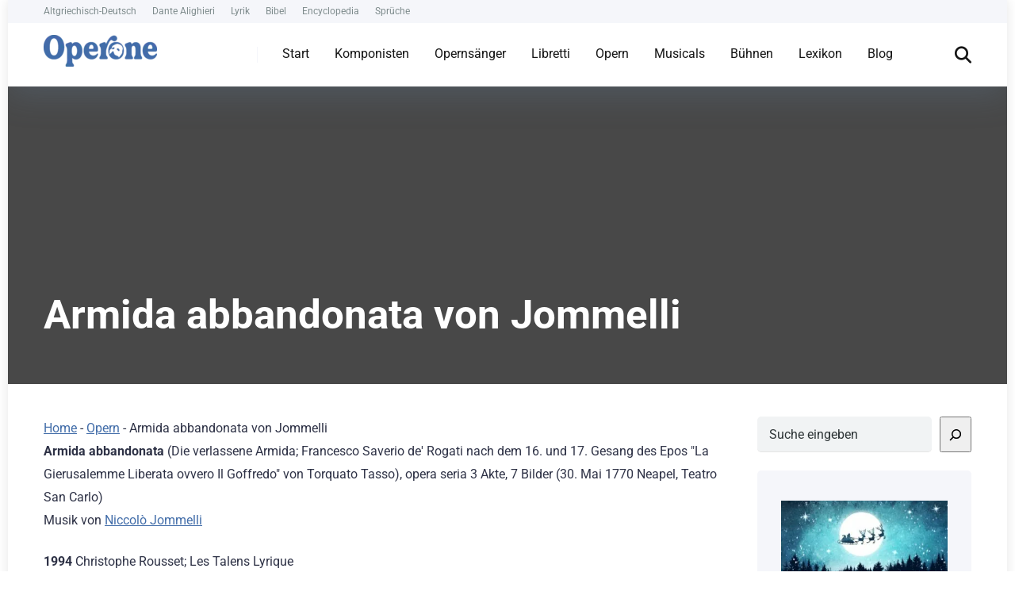

--- FILE ---
content_type: text/html; charset=UTF-8
request_url: https://operone.de/opern/armida-abbandonata-von-jommelli/
body_size: 35382
content:
<!DOCTYPE html>
<html lang="de" prefix="og: https://ogp.me/ns#">
<head><meta charset="UTF-8" /><script>if(navigator.userAgent.match(/MSIE|Internet Explorer/i)||navigator.userAgent.match(/Trident\/7\..*?rv:11/i)){var href=document.location.href;if(!href.match(/[?&]nowprocket/)){if(href.indexOf("?")==-1){if(href.indexOf("#")==-1){document.location.href=href+"?nowprocket=1"}else{document.location.href=href.replace("#","?nowprocket=1#")}}else{if(href.indexOf("#")==-1){document.location.href=href+"&nowprocket=1"}else{document.location.href=href.replace("#","&nowprocket=1#")}}}}</script><script>(()=>{class RocketLazyLoadScripts{constructor(){this.v="2.0.4",this.userEvents=["keydown","keyup","mousedown","mouseup","mousemove","mouseover","mouseout","touchmove","touchstart","touchend","touchcancel","wheel","click","dblclick","input"],this.attributeEvents=["onblur","onclick","oncontextmenu","ondblclick","onfocus","onmousedown","onmouseenter","onmouseleave","onmousemove","onmouseout","onmouseover","onmouseup","onmousewheel","onscroll","onsubmit"]}async t(){this.i(),this.o(),/iP(ad|hone)/.test(navigator.userAgent)&&this.h(),this.u(),this.l(this),this.m(),this.k(this),this.p(this),this._(),await Promise.all([this.R(),this.L()]),this.lastBreath=Date.now(),this.S(this),this.P(),this.D(),this.O(),this.M(),await this.C(this.delayedScripts.normal),await this.C(this.delayedScripts.defer),await this.C(this.delayedScripts.async),await this.T(),await this.F(),await this.j(),await this.A(),window.dispatchEvent(new Event("rocket-allScriptsLoaded")),this.everythingLoaded=!0,this.lastTouchEnd&&await new Promise(t=>setTimeout(t,500-Date.now()+this.lastTouchEnd)),this.I(),this.H(),this.U(),this.W()}i(){this.CSPIssue=sessionStorage.getItem("rocketCSPIssue"),document.addEventListener("securitypolicyviolation",t=>{this.CSPIssue||"script-src-elem"!==t.violatedDirective||"data"!==t.blockedURI||(this.CSPIssue=!0,sessionStorage.setItem("rocketCSPIssue",!0))},{isRocket:!0})}o(){window.addEventListener("pageshow",t=>{this.persisted=t.persisted,this.realWindowLoadedFired=!0},{isRocket:!0}),window.addEventListener("pagehide",()=>{this.onFirstUserAction=null},{isRocket:!0})}h(){let t;function e(e){t=e}window.addEventListener("touchstart",e,{isRocket:!0}),window.addEventListener("touchend",function i(o){o.changedTouches[0]&&t.changedTouches[0]&&Math.abs(o.changedTouches[0].pageX-t.changedTouches[0].pageX)<10&&Math.abs(o.changedTouches[0].pageY-t.changedTouches[0].pageY)<10&&o.timeStamp-t.timeStamp<200&&(window.removeEventListener("touchstart",e,{isRocket:!0}),window.removeEventListener("touchend",i,{isRocket:!0}),"INPUT"===o.target.tagName&&"text"===o.target.type||(o.target.dispatchEvent(new TouchEvent("touchend",{target:o.target,bubbles:!0})),o.target.dispatchEvent(new MouseEvent("mouseover",{target:o.target,bubbles:!0})),o.target.dispatchEvent(new PointerEvent("click",{target:o.target,bubbles:!0,cancelable:!0,detail:1,clientX:o.changedTouches[0].clientX,clientY:o.changedTouches[0].clientY})),event.preventDefault()))},{isRocket:!0})}q(t){this.userActionTriggered||("mousemove"!==t.type||this.firstMousemoveIgnored?"keyup"===t.type||"mouseover"===t.type||"mouseout"===t.type||(this.userActionTriggered=!0,this.onFirstUserAction&&this.onFirstUserAction()):this.firstMousemoveIgnored=!0),"click"===t.type&&t.preventDefault(),t.stopPropagation(),t.stopImmediatePropagation(),"touchstart"===this.lastEvent&&"touchend"===t.type&&(this.lastTouchEnd=Date.now()),"click"===t.type&&(this.lastTouchEnd=0),this.lastEvent=t.type,t.composedPath&&t.composedPath()[0].getRootNode()instanceof ShadowRoot&&(t.rocketTarget=t.composedPath()[0]),this.savedUserEvents.push(t)}u(){this.savedUserEvents=[],this.userEventHandler=this.q.bind(this),this.userEvents.forEach(t=>window.addEventListener(t,this.userEventHandler,{passive:!1,isRocket:!0})),document.addEventListener("visibilitychange",this.userEventHandler,{isRocket:!0})}U(){this.userEvents.forEach(t=>window.removeEventListener(t,this.userEventHandler,{passive:!1,isRocket:!0})),document.removeEventListener("visibilitychange",this.userEventHandler,{isRocket:!0}),this.savedUserEvents.forEach(t=>{(t.rocketTarget||t.target).dispatchEvent(new window[t.constructor.name](t.type,t))})}m(){const t="return false",e=Array.from(this.attributeEvents,t=>"data-rocket-"+t),i="["+this.attributeEvents.join("],[")+"]",o="[data-rocket-"+this.attributeEvents.join("],[data-rocket-")+"]",s=(e,i,o)=>{o&&o!==t&&(e.setAttribute("data-rocket-"+i,o),e["rocket"+i]=new Function("event",o),e.setAttribute(i,t))};new MutationObserver(t=>{for(const n of t)"attributes"===n.type&&(n.attributeName.startsWith("data-rocket-")||this.everythingLoaded?n.attributeName.startsWith("data-rocket-")&&this.everythingLoaded&&this.N(n.target,n.attributeName.substring(12)):s(n.target,n.attributeName,n.target.getAttribute(n.attributeName))),"childList"===n.type&&n.addedNodes.forEach(t=>{if(t.nodeType===Node.ELEMENT_NODE)if(this.everythingLoaded)for(const i of[t,...t.querySelectorAll(o)])for(const t of i.getAttributeNames())e.includes(t)&&this.N(i,t.substring(12));else for(const e of[t,...t.querySelectorAll(i)])for(const t of e.getAttributeNames())this.attributeEvents.includes(t)&&s(e,t,e.getAttribute(t))})}).observe(document,{subtree:!0,childList:!0,attributeFilter:[...this.attributeEvents,...e]})}I(){this.attributeEvents.forEach(t=>{document.querySelectorAll("[data-rocket-"+t+"]").forEach(e=>{this.N(e,t)})})}N(t,e){const i=t.getAttribute("data-rocket-"+e);i&&(t.setAttribute(e,i),t.removeAttribute("data-rocket-"+e))}k(t){Object.defineProperty(HTMLElement.prototype,"onclick",{get(){return this.rocketonclick||null},set(e){this.rocketonclick=e,this.setAttribute(t.everythingLoaded?"onclick":"data-rocket-onclick","this.rocketonclick(event)")}})}S(t){function e(e,i){let o=e[i];e[i]=null,Object.defineProperty(e,i,{get:()=>o,set(s){t.everythingLoaded?o=s:e["rocket"+i]=o=s}})}e(document,"onreadystatechange"),e(window,"onload"),e(window,"onpageshow");try{Object.defineProperty(document,"readyState",{get:()=>t.rocketReadyState,set(e){t.rocketReadyState=e},configurable:!0}),document.readyState="loading"}catch(t){console.log("WPRocket DJE readyState conflict, bypassing")}}l(t){this.originalAddEventListener=EventTarget.prototype.addEventListener,this.originalRemoveEventListener=EventTarget.prototype.removeEventListener,this.savedEventListeners=[],EventTarget.prototype.addEventListener=function(e,i,o){o&&o.isRocket||!t.B(e,this)&&!t.userEvents.includes(e)||t.B(e,this)&&!t.userActionTriggered||e.startsWith("rocket-")||t.everythingLoaded?t.originalAddEventListener.call(this,e,i,o):(t.savedEventListeners.push({target:this,remove:!1,type:e,func:i,options:o}),"mouseenter"!==e&&"mouseleave"!==e||t.originalAddEventListener.call(this,e,t.savedUserEvents.push,o))},EventTarget.prototype.removeEventListener=function(e,i,o){o&&o.isRocket||!t.B(e,this)&&!t.userEvents.includes(e)||t.B(e,this)&&!t.userActionTriggered||e.startsWith("rocket-")||t.everythingLoaded?t.originalRemoveEventListener.call(this,e,i,o):t.savedEventListeners.push({target:this,remove:!0,type:e,func:i,options:o})}}J(t,e){this.savedEventListeners=this.savedEventListeners.filter(i=>{let o=i.type,s=i.target||window;return e!==o||t!==s||(this.B(o,s)&&(i.type="rocket-"+o),this.$(i),!1)})}H(){EventTarget.prototype.addEventListener=this.originalAddEventListener,EventTarget.prototype.removeEventListener=this.originalRemoveEventListener,this.savedEventListeners.forEach(t=>this.$(t))}$(t){t.remove?this.originalRemoveEventListener.call(t.target,t.type,t.func,t.options):this.originalAddEventListener.call(t.target,t.type,t.func,t.options)}p(t){let e;function i(e){return t.everythingLoaded?e:e.split(" ").map(t=>"load"===t||t.startsWith("load.")?"rocket-jquery-load":t).join(" ")}function o(o){function s(e){const s=o.fn[e];o.fn[e]=o.fn.init.prototype[e]=function(){return this[0]===window&&t.userActionTriggered&&("string"==typeof arguments[0]||arguments[0]instanceof String?arguments[0]=i(arguments[0]):"object"==typeof arguments[0]&&Object.keys(arguments[0]).forEach(t=>{const e=arguments[0][t];delete arguments[0][t],arguments[0][i(t)]=e})),s.apply(this,arguments),this}}if(o&&o.fn&&!t.allJQueries.includes(o)){const e={DOMContentLoaded:[],"rocket-DOMContentLoaded":[]};for(const t in e)document.addEventListener(t,()=>{e[t].forEach(t=>t())},{isRocket:!0});o.fn.ready=o.fn.init.prototype.ready=function(i){function s(){parseInt(o.fn.jquery)>2?setTimeout(()=>i.bind(document)(o)):i.bind(document)(o)}return"function"==typeof i&&(t.realDomReadyFired?!t.userActionTriggered||t.fauxDomReadyFired?s():e["rocket-DOMContentLoaded"].push(s):e.DOMContentLoaded.push(s)),o([])},s("on"),s("one"),s("off"),t.allJQueries.push(o)}e=o}t.allJQueries=[],o(window.jQuery),Object.defineProperty(window,"jQuery",{get:()=>e,set(t){o(t)}})}P(){const t=new Map;document.write=document.writeln=function(e){const i=document.currentScript,o=document.createRange(),s=i.parentElement;let n=t.get(i);void 0===n&&(n=i.nextSibling,t.set(i,n));const c=document.createDocumentFragment();o.setStart(c,0),c.appendChild(o.createContextualFragment(e)),s.insertBefore(c,n)}}async R(){return new Promise(t=>{this.userActionTriggered?t():this.onFirstUserAction=t})}async L(){return new Promise(t=>{document.addEventListener("DOMContentLoaded",()=>{this.realDomReadyFired=!0,t()},{isRocket:!0})})}async j(){return this.realWindowLoadedFired?Promise.resolve():new Promise(t=>{window.addEventListener("load",t,{isRocket:!0})})}M(){this.pendingScripts=[];this.scriptsMutationObserver=new MutationObserver(t=>{for(const e of t)e.addedNodes.forEach(t=>{"SCRIPT"!==t.tagName||t.noModule||t.isWPRocket||this.pendingScripts.push({script:t,promise:new Promise(e=>{const i=()=>{const i=this.pendingScripts.findIndex(e=>e.script===t);i>=0&&this.pendingScripts.splice(i,1),e()};t.addEventListener("load",i,{isRocket:!0}),t.addEventListener("error",i,{isRocket:!0}),setTimeout(i,1e3)})})})}),this.scriptsMutationObserver.observe(document,{childList:!0,subtree:!0})}async F(){await this.X(),this.pendingScripts.length?(await this.pendingScripts[0].promise,await this.F()):this.scriptsMutationObserver.disconnect()}D(){this.delayedScripts={normal:[],async:[],defer:[]},document.querySelectorAll("script[type$=rocketlazyloadscript]").forEach(t=>{t.hasAttribute("data-rocket-src")?t.hasAttribute("async")&&!1!==t.async?this.delayedScripts.async.push(t):t.hasAttribute("defer")&&!1!==t.defer||"module"===t.getAttribute("data-rocket-type")?this.delayedScripts.defer.push(t):this.delayedScripts.normal.push(t):this.delayedScripts.normal.push(t)})}async _(){await this.L();let t=[];document.querySelectorAll("script[type$=rocketlazyloadscript][data-rocket-src]").forEach(e=>{let i=e.getAttribute("data-rocket-src");if(i&&!i.startsWith("data:")){i.startsWith("//")&&(i=location.protocol+i);try{const o=new URL(i).origin;o!==location.origin&&t.push({src:o,crossOrigin:e.crossOrigin||"module"===e.getAttribute("data-rocket-type")})}catch(t){}}}),t=[...new Map(t.map(t=>[JSON.stringify(t),t])).values()],this.Y(t,"preconnect")}async G(t){if(await this.K(),!0!==t.noModule||!("noModule"in HTMLScriptElement.prototype))return new Promise(e=>{let i;function o(){(i||t).setAttribute("data-rocket-status","executed"),e()}try{if(navigator.userAgent.includes("Firefox/")||""===navigator.vendor||this.CSPIssue)i=document.createElement("script"),[...t.attributes].forEach(t=>{let e=t.nodeName;"type"!==e&&("data-rocket-type"===e&&(e="type"),"data-rocket-src"===e&&(e="src"),i.setAttribute(e,t.nodeValue))}),t.text&&(i.text=t.text),t.nonce&&(i.nonce=t.nonce),i.hasAttribute("src")?(i.addEventListener("load",o,{isRocket:!0}),i.addEventListener("error",()=>{i.setAttribute("data-rocket-status","failed-network"),e()},{isRocket:!0}),setTimeout(()=>{i.isConnected||e()},1)):(i.text=t.text,o()),i.isWPRocket=!0,t.parentNode.replaceChild(i,t);else{const i=t.getAttribute("data-rocket-type"),s=t.getAttribute("data-rocket-src");i?(t.type=i,t.removeAttribute("data-rocket-type")):t.removeAttribute("type"),t.addEventListener("load",o,{isRocket:!0}),t.addEventListener("error",i=>{this.CSPIssue&&i.target.src.startsWith("data:")?(console.log("WPRocket: CSP fallback activated"),t.removeAttribute("src"),this.G(t).then(e)):(t.setAttribute("data-rocket-status","failed-network"),e())},{isRocket:!0}),s?(t.fetchPriority="high",t.removeAttribute("data-rocket-src"),t.src=s):t.src="data:text/javascript;base64,"+window.btoa(unescape(encodeURIComponent(t.text)))}}catch(i){t.setAttribute("data-rocket-status","failed-transform"),e()}});t.setAttribute("data-rocket-status","skipped")}async C(t){const e=t.shift();return e?(e.isConnected&&await this.G(e),this.C(t)):Promise.resolve()}O(){this.Y([...this.delayedScripts.normal,...this.delayedScripts.defer,...this.delayedScripts.async],"preload")}Y(t,e){this.trash=this.trash||[];let i=!0;var o=document.createDocumentFragment();t.forEach(t=>{const s=t.getAttribute&&t.getAttribute("data-rocket-src")||t.src;if(s&&!s.startsWith("data:")){const n=document.createElement("link");n.href=s,n.rel=e,"preconnect"!==e&&(n.as="script",n.fetchPriority=i?"high":"low"),t.getAttribute&&"module"===t.getAttribute("data-rocket-type")&&(n.crossOrigin=!0),t.crossOrigin&&(n.crossOrigin=t.crossOrigin),t.integrity&&(n.integrity=t.integrity),t.nonce&&(n.nonce=t.nonce),o.appendChild(n),this.trash.push(n),i=!1}}),document.head.appendChild(o)}W(){this.trash.forEach(t=>t.remove())}async T(){try{document.readyState="interactive"}catch(t){}this.fauxDomReadyFired=!0;try{await this.K(),this.J(document,"readystatechange"),document.dispatchEvent(new Event("rocket-readystatechange")),await this.K(),document.rocketonreadystatechange&&document.rocketonreadystatechange(),await this.K(),this.J(document,"DOMContentLoaded"),document.dispatchEvent(new Event("rocket-DOMContentLoaded")),await this.K(),this.J(window,"DOMContentLoaded"),window.dispatchEvent(new Event("rocket-DOMContentLoaded"))}catch(t){console.error(t)}}async A(){try{document.readyState="complete"}catch(t){}try{await this.K(),this.J(document,"readystatechange"),document.dispatchEvent(new Event("rocket-readystatechange")),await this.K(),document.rocketonreadystatechange&&document.rocketonreadystatechange(),await this.K(),this.J(window,"load"),window.dispatchEvent(new Event("rocket-load")),await this.K(),window.rocketonload&&window.rocketonload(),await this.K(),this.allJQueries.forEach(t=>t(window).trigger("rocket-jquery-load")),await this.K(),this.J(window,"pageshow");const t=new Event("rocket-pageshow");t.persisted=this.persisted,window.dispatchEvent(t),await this.K(),window.rocketonpageshow&&window.rocketonpageshow({persisted:this.persisted})}catch(t){console.error(t)}}async K(){Date.now()-this.lastBreath>45&&(await this.X(),this.lastBreath=Date.now())}async X(){return document.hidden?new Promise(t=>setTimeout(t)):new Promise(t=>requestAnimationFrame(t))}B(t,e){return e===document&&"readystatechange"===t||(e===document&&"DOMContentLoaded"===t||(e===window&&"DOMContentLoaded"===t||(e===window&&"load"===t||e===window&&"pageshow"===t)))}static run(){(new RocketLazyLoadScripts).t()}}RocketLazyLoadScripts.run()})();</script>
    
    <meta http-equiv="X-UA-Compatible" content="IE=edge" />
    <meta name="viewport" id="viewport" content="width=device-width, initial-scale=1.0, maximum-scale=5.0, minimum-scale=1.0, user-scalable=yes" />
	
<!-- Suchmaschinen-Optimierung durch Rank Math PRO - https://rankmath.com/ -->
<title>Armida abbandonata von Jommelli - Operone</title>
<link data-rocket-preload as="style" href="https://fonts.googleapis.com/css2?family=Roboto:wght@300;400;700;900&#038;display=swap" rel="preload">
<link href="https://fonts.googleapis.com/css2?family=Roboto:wght@300;400;700;900&#038;display=swap" media="print" onload="this.media=&#039;all&#039;" rel="stylesheet">
<style id="wpr-usedcss">img:is([sizes=auto i],[sizes^="auto," i]){contain-intrinsic-size:3000px 1500px}img.emoji{display:inline!important;border:none!important;box-shadow:none!important;height:1em!important;width:1em!important;margin:0 .07em!important;vertical-align:-.1em!important;background:0 0!important;padding:0!important}:where(.wp-block-button__link){border-radius:9999px;box-shadow:none;padding:calc(.667em + 2px) calc(1.333em + 2px);text-decoration:none}:root :where(.wp-block-button .wp-block-button__link.is-style-outline),:root :where(.wp-block-button.is-style-outline>.wp-block-button__link){border:2px solid;padding:.667em 1.333em}:root :where(.wp-block-button .wp-block-button__link.is-style-outline:not(.has-text-color)),:root :where(.wp-block-button.is-style-outline>.wp-block-button__link:not(.has-text-color)){color:currentColor}:root :where(.wp-block-button .wp-block-button__link.is-style-outline:not(.has-background)),:root :where(.wp-block-button.is-style-outline>.wp-block-button__link:not(.has-background)){background-color:initial;background-image:none}:where(.wp-block-calendar table:not(.has-background) th){background:#ddd}:where(.wp-block-columns){margin-bottom:1.75em}:where(.wp-block-columns.has-background){padding:1.25em 2.375em}:where(.wp-block-post-comments input[type=submit]){border:none}:where(.wp-block-cover-image:not(.has-text-color)),:where(.wp-block-cover:not(.has-text-color)){color:#fff}:where(.wp-block-cover-image.is-light:not(.has-text-color)),:where(.wp-block-cover.is-light:not(.has-text-color)){color:#000}:root :where(.wp-block-cover h1:not(.has-text-color)),:root :where(.wp-block-cover h2:not(.has-text-color)),:root :where(.wp-block-cover h3:not(.has-text-color)),:root :where(.wp-block-cover h4:not(.has-text-color)),:root :where(.wp-block-cover h5:not(.has-text-color)),:root :where(.wp-block-cover h6:not(.has-text-color)),:root :where(.wp-block-cover p:not(.has-text-color)){color:inherit}:where(.wp-block-file){margin-bottom:1.5em}:where(.wp-block-file__button){border-radius:2em;display:inline-block;padding:.5em 1em}:where(.wp-block-file__button):is(a):active,:where(.wp-block-file__button):is(a):focus,:where(.wp-block-file__button):is(a):hover,:where(.wp-block-file__button):is(a):visited{box-shadow:none;color:#fff;opacity:.85;text-decoration:none}:where(.wp-block-group.wp-block-group-is-layout-constrained){position:relative}:root :where(.wp-block-image.is-style-rounded img,.wp-block-image .is-style-rounded img){border-radius:9999px}:where(.wp-block-latest-comments:not([style*=line-height] .wp-block-latest-comments__comment)){line-height:1.1}:where(.wp-block-latest-comments:not([style*=line-height] .wp-block-latest-comments__comment-excerpt p)){line-height:1.8}.wp-block-latest-posts{box-sizing:border-box}.wp-block-latest-posts.wp-block-latest-posts__list{list-style:none}.wp-block-latest-posts.wp-block-latest-posts__list li{clear:both;overflow-wrap:break-word}:root :where(.wp-block-latest-posts.is-grid){padding:0}:root :where(.wp-block-latest-posts.wp-block-latest-posts__list){padding-left:0}.wp-block-latest-posts__featured-image a{display:inline-block}.wp-block-latest-posts__featured-image img{height:auto;max-width:100%;width:auto}.wp-block-latest-posts__featured-image.aligncenter{margin-bottom:1em;text-align:center}ul{box-sizing:border-box}:root :where(.wp-block-list.has-background){padding:1.25em 2.375em}:where(.wp-block-navigation.has-background .wp-block-navigation-item a:not(.wp-element-button)),:where(.wp-block-navigation.has-background .wp-block-navigation-submenu a:not(.wp-element-button)){padding:.5em 1em}:where(.wp-block-navigation .wp-block-navigation__submenu-container .wp-block-navigation-item a:not(.wp-element-button)),:where(.wp-block-navigation .wp-block-navigation__submenu-container .wp-block-navigation-submenu a:not(.wp-element-button)),:where(.wp-block-navigation .wp-block-navigation__submenu-container .wp-block-navigation-submenu button.wp-block-navigation-item__content),:where(.wp-block-navigation .wp-block-navigation__submenu-container .wp-block-pages-list__item button.wp-block-navigation-item__content){padding:.5em 1em}:root :where(p.has-background){padding:1.25em 2.375em}:where(p.has-text-color:not(.has-link-color)) a{color:inherit}:where(.wp-block-post-comments-form) input:not([type=submit]),:where(.wp-block-post-comments-form) textarea{border:1px solid #949494;font-family:inherit;font-size:1em}:where(.wp-block-post-comments-form) input:where(:not([type=submit]):not([type=checkbox])),:where(.wp-block-post-comments-form) textarea{padding:calc(.667em + 2px)}:where(.wp-block-post-excerpt){box-sizing:border-box;margin-bottom:var(--wp--style--block-gap);margin-top:var(--wp--style--block-gap)}:where(.wp-block-preformatted.has-background){padding:1.25em 2.375em}.wp-block-search__button{margin-left:10px;word-break:normal}.wp-block-search__button.has-icon{line-height:0}.wp-block-search__button svg{height:1.25em;min-height:24px;min-width:24px;width:1.25em;fill:currentColor;vertical-align:text-bottom}:where(.wp-block-search__button){border:1px solid #ccc;padding:6px 10px}.wp-block-search__inside-wrapper{display:flex;flex:auto;flex-wrap:nowrap;max-width:100%}.wp-block-search__label{width:100%}.wp-block-search__input{appearance:none;border:1px solid #949494;flex-grow:1;margin-left:0;margin-right:0;min-width:3rem;padding:8px;text-decoration:unset!important}:where(.wp-block-search__input){font-family:inherit;font-size:inherit;font-style:inherit;font-weight:inherit;letter-spacing:inherit;line-height:inherit;text-transform:inherit}:where(.wp-block-search__button-inside .wp-block-search__inside-wrapper){border:1px solid #949494;box-sizing:border-box;padding:4px}:where(.wp-block-search__button-inside .wp-block-search__inside-wrapper) .wp-block-search__input{border:none;border-radius:0;padding:0 4px}:where(.wp-block-search__button-inside .wp-block-search__inside-wrapper) .wp-block-search__input:focus{outline:0}:where(.wp-block-search__button-inside .wp-block-search__inside-wrapper) :where(.wp-block-search__button){padding:4px 8px}.wp-block-search.aligncenter .wp-block-search__inside-wrapper{margin:auto}:root :where(.wp-block-separator.is-style-dots){height:auto;line-height:1;text-align:center}:root :where(.wp-block-separator.is-style-dots):before{color:currentColor;content:"···";font-family:serif;font-size:1.5em;letter-spacing:2em;padding-left:2em}:root :where(.wp-block-site-logo.is-style-rounded){border-radius:9999px}:where(.wp-block-social-links:not(.is-style-logos-only)) .wp-social-link{background-color:#f0f0f0;color:#444}:where(.wp-block-social-links:not(.is-style-logos-only)) .wp-social-link-amazon{background-color:#f90;color:#fff}:where(.wp-block-social-links:not(.is-style-logos-only)) .wp-social-link-bandcamp{background-color:#1ea0c3;color:#fff}:where(.wp-block-social-links:not(.is-style-logos-only)) .wp-social-link-behance{background-color:#0757fe;color:#fff}:where(.wp-block-social-links:not(.is-style-logos-only)) .wp-social-link-bluesky{background-color:#0a7aff;color:#fff}:where(.wp-block-social-links:not(.is-style-logos-only)) .wp-social-link-codepen{background-color:#1e1f26;color:#fff}:where(.wp-block-social-links:not(.is-style-logos-only)) .wp-social-link-deviantart{background-color:#02e49b;color:#fff}:where(.wp-block-social-links:not(.is-style-logos-only)) .wp-social-link-dribbble{background-color:#e94c89;color:#fff}:where(.wp-block-social-links:not(.is-style-logos-only)) .wp-social-link-dropbox{background-color:#4280ff;color:#fff}:where(.wp-block-social-links:not(.is-style-logos-only)) .wp-social-link-etsy{background-color:#f45800;color:#fff}:where(.wp-block-social-links:not(.is-style-logos-only)) .wp-social-link-facebook{background-color:#0866ff;color:#fff}:where(.wp-block-social-links:not(.is-style-logos-only)) .wp-social-link-fivehundredpx{background-color:#000;color:#fff}:where(.wp-block-social-links:not(.is-style-logos-only)) .wp-social-link-flickr{background-color:#0461dd;color:#fff}:where(.wp-block-social-links:not(.is-style-logos-only)) .wp-social-link-foursquare{background-color:#e65678;color:#fff}:where(.wp-block-social-links:not(.is-style-logos-only)) .wp-social-link-github{background-color:#24292d;color:#fff}:where(.wp-block-social-links:not(.is-style-logos-only)) .wp-social-link-goodreads{background-color:#eceadd;color:#382110}:where(.wp-block-social-links:not(.is-style-logos-only)) .wp-social-link-google{background-color:#ea4434;color:#fff}:where(.wp-block-social-links:not(.is-style-logos-only)) .wp-social-link-gravatar{background-color:#1d4fc4;color:#fff}:where(.wp-block-social-links:not(.is-style-logos-only)) .wp-social-link-instagram{background-color:#f00075;color:#fff}:where(.wp-block-social-links:not(.is-style-logos-only)) .wp-social-link-lastfm{background-color:#e21b24;color:#fff}:where(.wp-block-social-links:not(.is-style-logos-only)) .wp-social-link-linkedin{background-color:#0d66c2;color:#fff}:where(.wp-block-social-links:not(.is-style-logos-only)) .wp-social-link-mastodon{background-color:#3288d4;color:#fff}:where(.wp-block-social-links:not(.is-style-logos-only)) .wp-social-link-medium{background-color:#000;color:#fff}:where(.wp-block-social-links:not(.is-style-logos-only)) .wp-social-link-meetup{background-color:#f6405f;color:#fff}:where(.wp-block-social-links:not(.is-style-logos-only)) .wp-social-link-patreon{background-color:#000;color:#fff}:where(.wp-block-social-links:not(.is-style-logos-only)) .wp-social-link-pinterest{background-color:#e60122;color:#fff}:where(.wp-block-social-links:not(.is-style-logos-only)) .wp-social-link-pocket{background-color:#ef4155;color:#fff}:where(.wp-block-social-links:not(.is-style-logos-only)) .wp-social-link-reddit{background-color:#ff4500;color:#fff}:where(.wp-block-social-links:not(.is-style-logos-only)) .wp-social-link-skype{background-color:#0478d7;color:#fff}:where(.wp-block-social-links:not(.is-style-logos-only)) .wp-social-link-snapchat{background-color:#fefc00;color:#fff;stroke:#000}:where(.wp-block-social-links:not(.is-style-logos-only)) .wp-social-link-soundcloud{background-color:#ff5600;color:#fff}:where(.wp-block-social-links:not(.is-style-logos-only)) .wp-social-link-spotify{background-color:#1bd760;color:#fff}:where(.wp-block-social-links:not(.is-style-logos-only)) .wp-social-link-telegram{background-color:#2aabee;color:#fff}:where(.wp-block-social-links:not(.is-style-logos-only)) .wp-social-link-threads{background-color:#000;color:#fff}:where(.wp-block-social-links:not(.is-style-logos-only)) .wp-social-link-tiktok{background-color:#000;color:#fff}:where(.wp-block-social-links:not(.is-style-logos-only)) .wp-social-link-tumblr{background-color:#011835;color:#fff}:where(.wp-block-social-links:not(.is-style-logos-only)) .wp-social-link-twitch{background-color:#6440a4;color:#fff}:where(.wp-block-social-links:not(.is-style-logos-only)) .wp-social-link-twitter{background-color:#1da1f2;color:#fff}:where(.wp-block-social-links:not(.is-style-logos-only)) .wp-social-link-vimeo{background-color:#1eb7ea;color:#fff}:where(.wp-block-social-links:not(.is-style-logos-only)) .wp-social-link-vk{background-color:#4680c2;color:#fff}:where(.wp-block-social-links:not(.is-style-logos-only)) .wp-social-link-wordpress{background-color:#3499cd;color:#fff}:where(.wp-block-social-links:not(.is-style-logos-only)) .wp-social-link-whatsapp{background-color:#25d366;color:#fff}:where(.wp-block-social-links:not(.is-style-logos-only)) .wp-social-link-x{background-color:#000;color:#fff}:where(.wp-block-social-links:not(.is-style-logos-only)) .wp-social-link-yelp{background-color:#d32422;color:#fff}:where(.wp-block-social-links:not(.is-style-logos-only)) .wp-social-link-youtube{background-color:red;color:#fff}:where(.wp-block-social-links.is-style-logos-only) .wp-social-link{background:0 0}:where(.wp-block-social-links.is-style-logos-only) .wp-social-link svg{height:1.25em;width:1.25em}:where(.wp-block-social-links.is-style-logos-only) .wp-social-link-amazon{color:#f90}:where(.wp-block-social-links.is-style-logos-only) .wp-social-link-bandcamp{color:#1ea0c3}:where(.wp-block-social-links.is-style-logos-only) .wp-social-link-behance{color:#0757fe}:where(.wp-block-social-links.is-style-logos-only) .wp-social-link-bluesky{color:#0a7aff}:where(.wp-block-social-links.is-style-logos-only) .wp-social-link-codepen{color:#1e1f26}:where(.wp-block-social-links.is-style-logos-only) .wp-social-link-deviantart{color:#02e49b}:where(.wp-block-social-links.is-style-logos-only) .wp-social-link-dribbble{color:#e94c89}:where(.wp-block-social-links.is-style-logos-only) .wp-social-link-dropbox{color:#4280ff}:where(.wp-block-social-links.is-style-logos-only) .wp-social-link-etsy{color:#f45800}:where(.wp-block-social-links.is-style-logos-only) .wp-social-link-facebook{color:#0866ff}:where(.wp-block-social-links.is-style-logos-only) .wp-social-link-fivehundredpx{color:#000}:where(.wp-block-social-links.is-style-logos-only) .wp-social-link-flickr{color:#0461dd}:where(.wp-block-social-links.is-style-logos-only) .wp-social-link-foursquare{color:#e65678}:where(.wp-block-social-links.is-style-logos-only) .wp-social-link-github{color:#24292d}:where(.wp-block-social-links.is-style-logos-only) .wp-social-link-goodreads{color:#382110}:where(.wp-block-social-links.is-style-logos-only) .wp-social-link-google{color:#ea4434}:where(.wp-block-social-links.is-style-logos-only) .wp-social-link-gravatar{color:#1d4fc4}:where(.wp-block-social-links.is-style-logos-only) .wp-social-link-instagram{color:#f00075}:where(.wp-block-social-links.is-style-logos-only) .wp-social-link-lastfm{color:#e21b24}:where(.wp-block-social-links.is-style-logos-only) .wp-social-link-linkedin{color:#0d66c2}:where(.wp-block-social-links.is-style-logos-only) .wp-social-link-mastodon{color:#3288d4}:where(.wp-block-social-links.is-style-logos-only) .wp-social-link-medium{color:#000}:where(.wp-block-social-links.is-style-logos-only) .wp-social-link-meetup{color:#f6405f}:where(.wp-block-social-links.is-style-logos-only) .wp-social-link-patreon{color:#000}:where(.wp-block-social-links.is-style-logos-only) .wp-social-link-pinterest{color:#e60122}:where(.wp-block-social-links.is-style-logos-only) .wp-social-link-pocket{color:#ef4155}:where(.wp-block-social-links.is-style-logos-only) .wp-social-link-reddit{color:#ff4500}:where(.wp-block-social-links.is-style-logos-only) .wp-social-link-skype{color:#0478d7}:where(.wp-block-social-links.is-style-logos-only) .wp-social-link-snapchat{color:#fff;stroke:#000}:where(.wp-block-social-links.is-style-logos-only) .wp-social-link-soundcloud{color:#ff5600}:where(.wp-block-social-links.is-style-logos-only) .wp-social-link-spotify{color:#1bd760}:where(.wp-block-social-links.is-style-logos-only) .wp-social-link-telegram{color:#2aabee}:where(.wp-block-social-links.is-style-logos-only) .wp-social-link-threads{color:#000}:where(.wp-block-social-links.is-style-logos-only) .wp-social-link-tiktok{color:#000}:where(.wp-block-social-links.is-style-logos-only) .wp-social-link-tumblr{color:#011835}:where(.wp-block-social-links.is-style-logos-only) .wp-social-link-twitch{color:#6440a4}:where(.wp-block-social-links.is-style-logos-only) .wp-social-link-twitter{color:#1da1f2}:where(.wp-block-social-links.is-style-logos-only) .wp-social-link-vimeo{color:#1eb7ea}:where(.wp-block-social-links.is-style-logos-only) .wp-social-link-vk{color:#4680c2}:where(.wp-block-social-links.is-style-logos-only) .wp-social-link-whatsapp{color:#25d366}:where(.wp-block-social-links.is-style-logos-only) .wp-social-link-wordpress{color:#3499cd}:where(.wp-block-social-links.is-style-logos-only) .wp-social-link-x{color:#000}:where(.wp-block-social-links.is-style-logos-only) .wp-social-link-yelp{color:#d32422}:where(.wp-block-social-links.is-style-logos-only) .wp-social-link-youtube{color:red}:root :where(.wp-block-social-links .wp-social-link a){padding:.25em}:root :where(.wp-block-social-links.is-style-logos-only .wp-social-link a){padding:0}:root :where(.wp-block-social-links.is-style-pill-shape .wp-social-link a){padding-left:.66667em;padding-right:.66667em}:root :where(.wp-block-tag-cloud.is-style-outline){display:flex;flex-wrap:wrap;gap:1ch}:root :where(.wp-block-tag-cloud.is-style-outline a){border:1px solid;font-size:unset!important;margin-right:0;padding:1ch 2ch;text-decoration:none!important}:root :where(.wp-block-table-of-contents){box-sizing:border-box}:where(.wp-block-term-description){box-sizing:border-box;margin-bottom:var(--wp--style--block-gap);margin-top:var(--wp--style--block-gap)}:where(pre.wp-block-verse){font-family:inherit}.wp-element-button{cursor:pointer}:root{--wp--preset--font-size--normal:16px;--wp--preset--font-size--huge:42px}.aligncenter{clear:both}.screen-reader-text{border:0;clip:rect(1px,1px,1px,1px);clip-path:inset(50%);height:1px;margin:-1px;overflow:hidden;padding:0;position:absolute;width:1px;word-wrap:normal!important}.screen-reader-text:focus{background-color:#ddd;clip:auto!important;clip-path:none;color:#444;display:block;font-size:1em;height:auto;left:5px;line-height:normal;padding:15px 23px 14px;text-decoration:none;top:5px;width:auto;z-index:100000}html :where(.has-border-color){border-style:solid}html :where([style*=border-top-color]){border-top-style:solid}html :where([style*=border-right-color]){border-right-style:solid}html :where([style*=border-bottom-color]){border-bottom-style:solid}html :where([style*=border-left-color]){border-left-style:solid}html :where([style*=border-width]){border-style:solid}html :where([style*=border-top-width]){border-top-style:solid}html :where([style*=border-right-width]){border-right-style:solid}html :where([style*=border-bottom-width]){border-bottom-style:solid}html :where([style*=border-left-width]){border-left-style:solid}html :where(img[class*=wp-image-]){height:auto;max-width:100%}:where(figure){margin:0 0 1em}html :where(.is-position-sticky){--wp-admin--admin-bar--position-offset:var(--wp-admin--admin-bar--height,0px)}@media screen and (max-width:600px){html :where(.is-position-sticky){--wp-admin--admin-bar--position-offset:0px}}:root{--wp--preset--aspect-ratio--square:1;--wp--preset--aspect-ratio--4-3:4/3;--wp--preset--aspect-ratio--3-4:3/4;--wp--preset--aspect-ratio--3-2:3/2;--wp--preset--aspect-ratio--2-3:2/3;--wp--preset--aspect-ratio--16-9:16/9;--wp--preset--aspect-ratio--9-16:9/16;--wp--preset--color--black:#000000;--wp--preset--color--cyan-bluish-gray:#abb8c3;--wp--preset--color--white:#ffffff;--wp--preset--color--pale-pink:#f78da7;--wp--preset--color--vivid-red:#cf2e2e;--wp--preset--color--luminous-vivid-orange:#ff6900;--wp--preset--color--luminous-vivid-amber:#fcb900;--wp--preset--color--light-green-cyan:#7bdcb5;--wp--preset--color--vivid-green-cyan:#00d084;--wp--preset--color--pale-cyan-blue:#8ed1fc;--wp--preset--color--vivid-cyan-blue:#0693e3;--wp--preset--color--vivid-purple:#9b51e0;--wp--preset--color--mercury-main:#aaa9ad;--wp--preset--color--mercury-second:#426da9;--wp--preset--color--mercury-white:#fff;--wp--preset--color--mercury-gray:#263238;--wp--preset--color--mercury-emerald:#2edd6c;--wp--preset--color--mercury-alizarin:#e74c3c;--wp--preset--color--mercury-wisteria:#8e44ad;--wp--preset--color--mercury-peter-river:#3498db;--wp--preset--color--mercury-clouds:#ecf0f1;--wp--preset--gradient--vivid-cyan-blue-to-vivid-purple:linear-gradient(135deg,rgba(6, 147, 227, 1) 0%,rgb(155, 81, 224) 100%);--wp--preset--gradient--light-green-cyan-to-vivid-green-cyan:linear-gradient(135deg,rgb(122, 220, 180) 0%,rgb(0, 208, 130) 100%);--wp--preset--gradient--luminous-vivid-amber-to-luminous-vivid-orange:linear-gradient(135deg,rgba(252, 185, 0, 1) 0%,rgba(255, 105, 0, 1) 100%);--wp--preset--gradient--luminous-vivid-orange-to-vivid-red:linear-gradient(135deg,rgba(255, 105, 0, 1) 0%,rgb(207, 46, 46) 100%);--wp--preset--gradient--very-light-gray-to-cyan-bluish-gray:linear-gradient(135deg,rgb(238, 238, 238) 0%,rgb(169, 184, 195) 100%);--wp--preset--gradient--cool-to-warm-spectrum:linear-gradient(135deg,rgb(74, 234, 220) 0%,rgb(151, 120, 209) 20%,rgb(207, 42, 186) 40%,rgb(238, 44, 130) 60%,rgb(251, 105, 98) 80%,rgb(254, 248, 76) 100%);--wp--preset--gradient--blush-light-purple:linear-gradient(135deg,rgb(255, 206, 236) 0%,rgb(152, 150, 240) 100%);--wp--preset--gradient--blush-bordeaux:linear-gradient(135deg,rgb(254, 205, 165) 0%,rgb(254, 45, 45) 50%,rgb(107, 0, 62) 100%);--wp--preset--gradient--luminous-dusk:linear-gradient(135deg,rgb(255, 203, 112) 0%,rgb(199, 81, 192) 50%,rgb(65, 88, 208) 100%);--wp--preset--gradient--pale-ocean:linear-gradient(135deg,rgb(255, 245, 203) 0%,rgb(182, 227, 212) 50%,rgb(51, 167, 181) 100%);--wp--preset--gradient--electric-grass:linear-gradient(135deg,rgb(202, 248, 128) 0%,rgb(113, 206, 126) 100%);--wp--preset--gradient--midnight:linear-gradient(135deg,rgb(2, 3, 129) 0%,rgb(40, 116, 252) 100%);--wp--preset--font-size--small:13px;--wp--preset--font-size--medium:20px;--wp--preset--font-size--large:36px;--wp--preset--font-size--x-large:42px;--wp--preset--spacing--20:0.44rem;--wp--preset--spacing--30:0.67rem;--wp--preset--spacing--40:1rem;--wp--preset--spacing--50:1.5rem;--wp--preset--spacing--60:2.25rem;--wp--preset--spacing--70:3.38rem;--wp--preset--spacing--80:5.06rem;--wp--preset--shadow--natural:6px 6px 9px rgba(0, 0, 0, .2);--wp--preset--shadow--deep:12px 12px 50px rgba(0, 0, 0, .4);--wp--preset--shadow--sharp:6px 6px 0px rgba(0, 0, 0, .2);--wp--preset--shadow--outlined:6px 6px 0px -3px rgba(255, 255, 255, 1),6px 6px rgba(0, 0, 0, 1);--wp--preset--shadow--crisp:6px 6px 0px rgba(0, 0, 0, 1)}:where(.is-layout-flex){gap:.5em}:where(.is-layout-grid){gap:.5em}:where(.wp-block-post-template.is-layout-flex){gap:1.25em}:where(.wp-block-post-template.is-layout-grid){gap:1.25em}:where(.wp-block-columns.is-layout-flex){gap:2em}:where(.wp-block-columns.is-layout-grid){gap:2em}:root :where(.wp-block-pullquote){font-size:1.5em;line-height:1.6}@media screen and (max-width:1199px) and (min-width:1025px){.space-widget{margin-bottom:45px}}@media screen and (max-width:1024px) and (min-width:992px){.space-widget{margin-bottom:45px}}@media screen and (max-width:991px) and (min-width:768px){.space-widget{margin-bottom:45px}}@media screen and (max-width:767px) and (min-width:480px){.space-widget{margin-bottom:45px}}@media screen and (max-width:479px){.case-15{margin:0 7px 15px}.space-widget{margin-bottom:45px}}.cmplz-blocked-content-notice{display:none}.cmplz-optin .cmplz-blocked-content-container .cmplz-blocked-content-notice,.cmplz-optin .cmplz-wp-video .cmplz-blocked-content-notice{display:block}.cmplz-blocked-content-container,.cmplz-wp-video{animation-name:cmplz-fadein;animation-duration:.6s;background:#fff;border:0;border-radius:3px;box-shadow:0 0 1px 0 rgba(0,0,0,.5),0 1px 10px 0 rgba(0,0,0,.15);display:flex;justify-content:center;align-items:center;background-repeat:no-repeat!important;background-size:cover!important;height:inherit;position:relative}.cmplz-blocked-content-container iframe,.cmplz-wp-video iframe{visibility:hidden;max-height:100%;border:0!important}.cmplz-blocked-content-container .cmplz-blocked-content-notice,.cmplz-wp-video .cmplz-blocked-content-notice{white-space:normal;text-transform:initial;position:absolute!important;width:100%;top:50%;left:50%;transform:translate(-50%,-50%);max-width:300px;font-size:14px;padding:10px;background-color:rgba(0,0,0,.5);color:#fff;text-align:center;z-index:98;line-height:23px}.cmplz-blocked-content-container .cmplz-blocked-content-notice .cmplz-links,.cmplz-wp-video .cmplz-blocked-content-notice .cmplz-links{display:block;margin-bottom:10px}.cmplz-blocked-content-container .cmplz-blocked-content-notice .cmplz-links a,.cmplz-wp-video .cmplz-blocked-content-notice .cmplz-links a{color:#fff}.cmplz-blocked-content-container div div{display:none}.cmplz-wp-video .cmplz-placeholder-element{width:100%;height:inherit}@keyframes cmplz-fadein{from{opacity:0}to{opacity:1}}@font-face{font-family:Roboto;font-style:normal;font-weight:300;font-stretch:100%;font-display:swap;src:url(https://fonts.gstatic.com/s/roboto/v47/KFO7CnqEu92Fr1ME7kSn66aGLdTylUAMa3yUBA.woff2) format('woff2');unicode-range:U+0000-00FF,U+0131,U+0152-0153,U+02BB-02BC,U+02C6,U+02DA,U+02DC,U+0304,U+0308,U+0329,U+2000-206F,U+20AC,U+2122,U+2191,U+2193,U+2212,U+2215,U+FEFF,U+FFFD}@font-face{font-family:Roboto;font-style:normal;font-weight:400;font-stretch:100%;font-display:swap;src:url(https://fonts.gstatic.com/s/roboto/v47/KFO7CnqEu92Fr1ME7kSn66aGLdTylUAMa3yUBA.woff2) format('woff2');unicode-range:U+0000-00FF,U+0131,U+0152-0153,U+02BB-02BC,U+02C6,U+02DA,U+02DC,U+0304,U+0308,U+0329,U+2000-206F,U+20AC,U+2122,U+2191,U+2193,U+2212,U+2215,U+FEFF,U+FFFD}@font-face{font-family:Roboto;font-style:normal;font-weight:700;font-stretch:100%;font-display:swap;src:url(https://fonts.gstatic.com/s/roboto/v47/KFO7CnqEu92Fr1ME7kSn66aGLdTylUAMa3yUBA.woff2) format('woff2');unicode-range:U+0000-00FF,U+0131,U+0152-0153,U+02BB-02BC,U+02C6,U+02DA,U+02DC,U+0304,U+0308,U+0329,U+2000-206F,U+20AC,U+2122,U+2191,U+2193,U+2212,U+2215,U+FEFF,U+FFFD}@font-face{font-family:Roboto;font-style:normal;font-weight:900;font-stretch:100%;font-display:swap;src:url(https://fonts.gstatic.com/s/roboto/v47/KFO7CnqEu92Fr1ME7kSn66aGLdTylUAMa3yUBA.woff2) format('woff2');unicode-range:U+0000-00FF,U+0131,U+0152-0153,U+02BB-02BC,U+02C6,U+02DA,U+02DC,U+0304,U+0308,U+0329,U+2000-206F,U+20AC,U+2122,U+2191,U+2193,U+2212,U+2215,U+FEFF,U+FFFD}.far,.fas{-moz-osx-font-smoothing:grayscale;-webkit-font-smoothing:antialiased;display:var(--fa-display,inline-block);font-style:normal;font-variant:normal;line-height:1;text-rendering:auto}.far,.fas{font-family:"Font Awesome 6 Free"}.fa-arrow-alt-circle-up:before{content:"\f35b"}.fa-comment:before{content:"\f075"}.fa-search:before{content:"\f002"}.fa-times:before{content:"\f00d"}.fa-chevron-left:before{content:"\f053"}.fa-chevron-right:before{content:"\f054"}:root{--fa-style-family-brands:"Font Awesome 6 Brands";--fa-font-brands:normal 400 1em/1 "Font Awesome 6 Brands"}:root{--fa-font-regular:normal 400 1em/1 "Font Awesome 6 Free"}@font-face{font-family:"Font Awesome 6 Free";font-style:normal;font-weight:400;font-display:swap;src:url(https://operone.de/wp-content/themes/mercury/fontawesome/webfonts/fa-regular-400.woff2) format("woff2"),url(https://operone.de/wp-content/themes/mercury/fontawesome/webfonts/fa-regular-400.ttf) format("truetype")}.far{font-weight:400}:root{--fa-style-family-classic:"Font Awesome 6 Free";--fa-font-solid:normal 900 1em/1 "Font Awesome 6 Free"}@font-face{font-family:"Font Awesome 6 Free";font-style:normal;font-weight:900;font-display:swap;src:url(https://operone.de/wp-content/themes/mercury/fontawesome/webfonts/fa-solid-900.woff2) format("woff2"),url(https://operone.de/wp-content/themes/mercury/fontawesome/webfonts/fa-solid-900.ttf) format("truetype")}.fas{font-weight:900}@font-face{font-family:"Font Awesome 5 Free";font-display:swap;font-weight:900;src:url(https://operone.de/wp-content/themes/mercury/fontawesome/webfonts/fa-solid-900.woff2) format("woff2"),url(https://operone.de/wp-content/themes/mercury/fontawesome/webfonts/fa-solid-900.ttf) format("truetype")}@font-face{font-family:"Font Awesome 5 Free";font-display:swap;font-weight:400;src:url(https://operone.de/wp-content/themes/mercury/fontawesome/webfonts/fa-regular-400.woff2) format("woff2"),url(https://operone.de/wp-content/themes/mercury/fontawesome/webfonts/fa-regular-400.ttf) format("truetype")}@font-face{font-family:FontAwesome;font-display:swap;src:url(https://operone.de/wp-content/themes/mercury/fontawesome/webfonts/fa-solid-900.woff2) format("woff2"),url(https://operone.de/wp-content/themes/mercury/fontawesome/webfonts/fa-solid-900.ttf) format("truetype")}@font-face{font-family:FontAwesome;font-display:swap;src:url(https://operone.de/wp-content/themes/mercury/fontawesome/webfonts/fa-regular-400.woff2) format("woff2"),url(https://operone.de/wp-content/themes/mercury/fontawesome/webfonts/fa-regular-400.ttf) format("truetype");unicode-range:u+f003,u+f006,u+f014,u+f016-f017,u+f01a-f01b,u+f01d,u+f022,u+f03e,u+f044,u+f046,u+f05c-f05d,u+f06e,u+f070,u+f087-f088,u+f08a,u+f094,u+f096-f097,u+f09d,u+f0a0,u+f0a2,u+f0a4-f0a7,u+f0c5,u+f0c7,u+f0e5-f0e6,u+f0eb,u+f0f6-f0f8,u+f10c,u+f114-f115,u+f118-f11a,u+f11c-f11d,u+f133,u+f147,u+f14e,u+f150-f152,u+f185-f186,u+f18e,u+f190-f192,u+f196,u+f1c1-f1c9,u+f1d9,u+f1db,u+f1e3,u+f1ea,u+f1f7,u+f1f9,u+f20a,u+f247-f248,u+f24a,u+f24d,u+f255-f25b,u+f25d,u+f271-f274,u+f278,u+f27b,u+f28c,u+f28e,u+f29c,u+f2b5,u+f2b7,u+f2ba,u+f2bc,u+f2be,u+f2c0-f2c1,u+f2c3,u+f2d0,u+f2d2,u+f2d4,u+f2dc}.no-js .owl-carousel{display:block}.owl-height{transition:height .5s ease-in-out}.animated{-webkit-animation-duration:1s;animation-duration:1s;-webkit-animation-fill-mode:both;animation-fill-mode:both}@-webkit-keyframes swing{20%{-webkit-transform:rotate(15deg);transform:rotate(15deg)}40%{-webkit-transform:rotate(-10deg);transform:rotate(-10deg)}60%{-webkit-transform:rotate(5deg);transform:rotate(5deg)}80%{-webkit-transform:rotate(-5deg);transform:rotate(-5deg)}100%{-webkit-transform:rotate(0);transform:rotate(0)}}@keyframes swing{20%{-webkit-transform:rotate(15deg);-ms-transform:rotate(15deg);transform:rotate(15deg)}40%{-webkit-transform:rotate(-10deg);-ms-transform:rotate(-10deg);transform:rotate(-10deg)}60%{-webkit-transform:rotate(5deg);-ms-transform:rotate(5deg);transform:rotate(5deg)}80%{-webkit-transform:rotate(-5deg);-ms-transform:rotate(-5deg);transform:rotate(-5deg)}100%{-webkit-transform:rotate(0);-ms-transform:rotate(0);transform:rotate(0)}}.swing{-webkit-transform-origin:top center;-ms-transform-origin:top center;transform-origin:top center;-webkit-animation-name:swing;animation-name:swing}.fadeIn{-webkit-animation-name:fadeIn;animation-name:fadeIn}@-webkit-keyframes fadeOut{0%{opacity:1}100%{opacity:0}}@keyframes fadeOut{0%{opacity:1}100%{opacity:0}}.fadeOut{-webkit-animation-name:fadeOut;animation-name:fadeOut}@-webkit-keyframes flip{0%{-webkit-transform:perspective(400px) translateZ(0) rotateY(0) scale(1);transform:perspective(400px) translateZ(0) rotateY(0) scale(1);-webkit-animation-timing-function:ease-out;animation-timing-function:ease-out}40%{-webkit-transform:perspective(400px) translateZ(150px) rotateY(170deg) scale(1);transform:perspective(400px) translateZ(150px) rotateY(170deg) scale(1);-webkit-animation-timing-function:ease-out;animation-timing-function:ease-out}50%{-webkit-transform:perspective(400px) translateZ(150px) rotateY(190deg) scale(1);transform:perspective(400px) translateZ(150px) rotateY(190deg) scale(1);-webkit-animation-timing-function:ease-in;animation-timing-function:ease-in}80%{-webkit-transform:perspective(400px) translateZ(0) rotateY(360deg) scale(.95);transform:perspective(400px) translateZ(0) rotateY(360deg) scale(.95);-webkit-animation-timing-function:ease-in;animation-timing-function:ease-in}100%{-webkit-transform:perspective(400px) translateZ(0) rotateY(360deg) scale(1);transform:perspective(400px) translateZ(0) rotateY(360deg) scale(1);-webkit-animation-timing-function:ease-in;animation-timing-function:ease-in}}@keyframes flip{0%{-webkit-transform:perspective(400px) translateZ(0) rotateY(0) scale(1);-ms-transform:perspective(400px) translateZ(0) rotateY(0) scale(1);transform:perspective(400px) translateZ(0) rotateY(0) scale(1);-webkit-animation-timing-function:ease-out;animation-timing-function:ease-out}40%{-webkit-transform:perspective(400px) translateZ(150px) rotateY(170deg) scale(1);-ms-transform:perspective(400px) translateZ(150px) rotateY(170deg) scale(1);transform:perspective(400px) translateZ(150px) rotateY(170deg) scale(1);-webkit-animation-timing-function:ease-out;animation-timing-function:ease-out}50%{-webkit-transform:perspective(400px) translateZ(150px) rotateY(190deg) scale(1);-ms-transform:perspective(400px) translateZ(150px) rotateY(190deg) scale(1);transform:perspective(400px) translateZ(150px) rotateY(190deg) scale(1);-webkit-animation-timing-function:ease-in;animation-timing-function:ease-in}80%{-webkit-transform:perspective(400px) translateZ(0) rotateY(360deg) scale(.95);-ms-transform:perspective(400px) translateZ(0) rotateY(360deg) scale(.95);transform:perspective(400px) translateZ(0) rotateY(360deg) scale(.95);-webkit-animation-timing-function:ease-in;animation-timing-function:ease-in}100%{-webkit-transform:perspective(400px) translateZ(0) rotateY(360deg) scale(1);-ms-transform:perspective(400px) translateZ(0) rotateY(360deg) scale(1);transform:perspective(400px) translateZ(0) rotateY(360deg) scale(1);-webkit-animation-timing-function:ease-in;animation-timing-function:ease-in}}.animated.flip{-webkit-backface-visibility:visible;-ms-backface-visibility:visible;backface-visibility:visible;-webkit-animation-name:flip;animation-name:flip}a,address,b,body,canvas,cite,code,dd,details,div,dl,dt,em,fieldset,form,h1,h3,html,i,iframe,img,ins,label,legend,li,nav,object,p,section,small,span,summary,table,tbody,th,tr,tt,ul,var,video{margin:0;padding:0;border:0;font-size:100%;vertical-align:baseline}details,nav,section{display:block}ul{list-style:none}table{border-collapse:collapse;border-spacing:0}html{overflow-x:hidden;box-sizing:border-box}*,:after,:before{box-sizing:inherit}body{background-color:#fff;color:#2e3246;font-family:Roboto,sans-serif;font-weight:400;font-size:16px;line-height:100%;-webkit-font-smoothing:antialiased;margin:0 auto;padding:0;overflow:hidden}::-webkit-input-placeholder{color:#2d3436}::-moz-placeholder{color:#2d3436;opacity:1}:focus::-moz-placeholder,:focus::-webkit-input-placeholder{color:transparent}h1,h1 a,h3,h3 a{font-family:Roboto,sans-serif;font-weight:700;-webkit-backface-visibility:hidden;color:#151515}h1,h1 a{font-size:3.157em;line-height:1.2em}h3,h3 a{font-size:1.777em;line-height:1.2em}img{max-width:100%;height:auto;-webkit-backface-visibility:hidden}iframe,object,video{max-width:100%}input,textarea{outline:0;outline:0}input[type=text]:focus{outline:0}a,a:visited{text-decoration:none;-webkit-transition:.3s ease-in-out;-moz-transition:.3s ease-in-out;-ms-transition:.3s ease-in-out;-o-transition:.3s ease-in-out;transition:all .3s ease-in-out}a:hover{text-decoration:none}a:active,a:focus{outline:0}div{-webkit-tap-highlight-color:transparent;display:block}div::-webkit-scrollbar{width:0}p{line-height:1.85em}input[type=email],input[type=password],input[type=search],input[type=text],input[type=url],select,textarea{color:#2d3436;font-family:Roboto,sans-serif;font-weight:400;font-size:1em;line-height:1.45em;background-color:#fefeff;border-radius:5px;border-top:0;border-left:0;border-right:0;border-bottom:1px solid #e4e4e4;width:100%;padding:11px 15px;-webkit-appearance:none}input[type=search]{background-color:#f1f3f4}input[type=email],input[type=password],input[type=search],input[type=text],input[type=url],select{height:45px}textarea{padding:15px}input[type=submit]{width:100%;background-color:#be2edd;border:0;padding:11px 30px;font-family:Roboto,sans-serif;font-weight:700;font-size:1em;line-height:1.45em;height:45px;color:#fff;border-radius:5px;-webkit-appearance:none;text-align:center;cursor:pointer;-webkit-transition:.3s ease-in-out;-moz-transition:.3s ease-in-out;-ms-transition:.3s ease-in-out;-o-transition:.3s ease-in-out;transition:all .3s ease-in-out}input[type=submit]:hover{background-color:#57606f}.space-wrapper{max-width:1200px;margin:0 auto;padding:0}.space-page-wrapper{max-width:1200px;margin:0 auto;padding:0 0 60px}.space-block-title{padding:0 15px 30px;font-family:Roboto,sans-serif;color:#151515;font-size:1.333em;line-height:1.45em;font-weight:700}.space-block-title span{z-index:1;padding-left:23px;position:relative}.space-block-title span:before{content:'';z-index:1;opacity:.8;width:11px;height:11px;position:absolute;left:0;border-radius:50%;top:4px;background-color:#ff2453}.space-block-title span:after{content:'';z-index:-1;width:11px;height:11px;position:absolute;left:0;border-radius:50%;top:11px;background-color:#be2edd}.space-box{background-color:#fff}.space-box.enabled{overflow:inherit;max-width:1260px;margin:0 auto;box-shadow:0 0 15px 0 rgba(0,0,0,.1)}.relative{position:relative}.absolute{position:absolute}.initial{position:initial}.fixed{position:fixed}.left{float:left}.right{float:right}.text-center{text-align:center}.text-right{text-align:right}.box-100{width:100%}.box-25{width:25%}.box-33{width:33.33333333%}.box-50{width:50%}.box-75{width:75%}.case-15{margin:0 15px 30px;padding:0}.aligncenter{display:block;margin:0 auto;padding-bottom:2.9em;text-align:center}.space-overlay{background:rgba(0,0,0,.8);width:100%;height:100%;top:0;left:0;right:0;bottom:0;-webkit-transition:.3s ease-in-out;-moz-transition:.3s ease-in-out;-ms-transition:.3s ease-in-out;-o-transition:.3s ease-in-out;transition:all .3s ease-in-out}.space-close-icon{top:0;right:0;width:20px;height:21px;cursor:pointer}.space-close-icon .to-right{top:10px;left:0;width:20px;height:1px;background-color:#7f8c8d;-moz-transform:rotate(135deg);-ms-transform:rotate(135deg);-webkit-transform:rotate(135deg);-o-transform:rotate(135deg);transform:rotate(135deg)}.space-close-icon .to-left{top:10px;left:0;width:20px;height:1px;background-color:#7f8c8d;-moz-transform:rotate(45deg);-ms-transform:rotate(45deg);-webkit-transform:rotate(45deg);-o-transform:rotate(45deg);transform:rotate(45deg)}.space-header-height{min-height:80px}.space-header-height.enable-top-bar{min-height:108px}.space-header-wrap{width:100%;background-color:#fff;z-index:20;box-shadow:0 10px 40px 0 rgba(109,141,173,.25)}.space-header-wrap.fixed{top:0;left:0;right:0;position:fixed}.space-header-top{overflow:hidden;width:100%;min-height:29px;background-color:#f5f6fa}.space-header-top-menu ul{padding-left:15px}.space-header-top-menu ul li{margin-right:20px;float:left}.space-header-top-menu ul li a{color:#7f8c8d;font-size:.75em;line-height:29px;font-weight:400;text-decoration:none}.space-header-top-menu ul li a:hover{text-decoration:none;color:#151515}.space-header-top-soc a{display:inline-block;margin-right:15px;color:#7f8c8d;font-size:.75em;line-height:29px;text-decoration:none}.space-header-top-soc a:last-child{margin-right:15px}.space-header-top-soc a:hover{text-decoration:none;color:#151515}.space-header-wrap.fixed .space-header-top{display:none}.space-header{width:100%;min-height:80px}.space-header-logo-ins{margin:5px 15px 0;position:relative}.space-header-logo-ins:after{position:absolute;content:'';width:1px;height:20px;right:0;top:25px;background-color:#e9edf0}.space-header-logo a{padding-top:15px;display:inline-block;font-family:Roboto,sans-serif;font-weight:700;color:#2d3436;line-height:0}.space-header-logo span{display:block;font-family:Roboto,sans-serif;font-weight:400;font-size:.75em;line-height:1em;color:#7f8c8d}.space-header-menu ul.main-menu{padding-right:55px;line-height:100%}.space-header-menu ul.main-menu li{float:left;position:relative;padding:0;margin:0;color:#2d3436;font-family:Roboto,sans-serif;font-size:1em;line-height:1em;font-weight:400}.space-header-menu ul.main-menu li:last-child{margin-right:0}.space-header-menu ul.main-menu li a{font-family:Roboto,sans-serif;color:#151515;text-decoration:none;font-weight:400;padding:31px 16px;border-bottom:2px solid transparent;display:block}.space-header-menu ul.main-menu li a:hover,.space-header-menu ul.main-menu li:hover a{color:#be2edd;border-bottom:2px solid #be2edd}.space-header-menu ul.main-menu li.menu-item-has-children a:after{content:"\f0dd";font-family:'Font Awesome 5 Free'!important;position:absolute;font-weight:700;font-size:10px;bottom:18px;text-align:center;right:0;left:0;margin:0 auto}ul.main-menu>li.top>a:before{content:"Top";font-weight:700;position:absolute;font-size:10px;line-height:10px;color:#fff;background-color:#f22613;display:inline-block;top:14px;right:1px;padding:2px 7px;border-radius:8px}.space-header-search{top:30px;bottom:0;right:15px;margin:0;color:#151515;font-size:1.333em;line-height:1em;height:1em;cursor:pointer}.desktop-search-close-button .to-left,.desktop-search-close-button .to-right{background-color:#7f8c8d}.space-header-search-block{height:100%;width:100%;padding:0;margin:0;bottom:0;left:0;right:0;top:0;background-color:#f5f6fa;opacity:0;visibility:hidden;z-index:100000;-webkit-transition:.3s ease-in-out;-moz-transition:.3s ease-in-out;-ms-transition:.3s ease-in-out;-o-transition:.3s ease-in-out;transition:all .3s ease-in-out}.space-header-search-block.active{opacity:1;visibility:visible}.space-header-search-block-ins{max-width:1170px;height:100px;margin:auto;top:0;right:0;bottom:0;left:0}.desktop-search-close-button{top:20px;right:45px}.space-header-search-block input[type=search]{width:100%;float:none;height:auto;background:0 0;font-family:Roboto,sans-serif;font-weight:700;font-size:3.157em;line-height:1.2em;color:#2d3436;border:0;border-bottom:1px solid #e9edf0;padding:20px 30px;border-radius:0}.space-mobile-menu-icon{width:24px;top:20px;right:0;cursor:pointer;overflow:hidden;display:none}.space-mobile-menu-icon div:first-child{width:24px;height:4px;border-radius:2px;background-color:#2d3436;margin-bottom:4px}.space-mobile-menu-icon div:nth-child(2){width:24px;height:4px;border-radius:2px;background-color:#2d3436;margin-bottom:4px}.space-mobile-menu-icon div:nth-child(3){width:24px;height:4px;border-radius:2px;background-color:#2d3436}.space-header-2-top-soc .space-mobile-menu-icon{width:21px}.space-header-2-top-soc .space-mobile-menu-icon div:first-child{width:21px;border-radius:3px}.space-header-2-top-soc .space-mobile-menu-icon div:nth-child(2){width:11px;border-radius:3px}.space-header-2-top-soc .space-mobile-menu-icon div:nth-child(3){width:21px;border-radius:3px}.space-mobile-menu{top:0;bottom:0;left:0;right:0;background-color:rgba(45,52,54,.95);z-index:100000;margin:0;padding:0;overflow-y:auto;width:100%;display:block;opacity:0;visibility:hidden;-webkit-transition:.3s ease-in-out;-moz-transition:.3s ease-in-out;-ms-transition:.3s ease-in-out;-o-transition:.3s ease-in-out;transition:all .3s ease-in-out}.space-mobile-menu.active{opacity:1;visibility:visible}.space-mobile-menu-block{overflow-y:auto;width:100%;max-width:320px;display:block;top:0;bottom:0;right:0;background-color:#fff;background-repeat:no-repeat;background-size:cover;background-position:top center}.space-mobile-menu-block-ins{padding:45px 30px}.space-mobile-menu-header{overflow:hidden;margin-bottom:45px}.space-mobile-menu-header a{display:inline-block;font-family:Roboto,sans-serif;font-weight:700;line-height:0;color:#2d3436}.space-mobile-menu-header a.text-logo{text-transform:uppercase;font-size:1.333em;line-height:1em}.space-mobile-menu-header span{display:block;font-family:Roboto,sans-serif;font-weight:400;font-size:.75em;line-height:1.45em;color:#7f8c8d}.space-mobile-menu-close-button{top:20px;right:20px}.space-mobile-menu-list{-webkit-backface-visibility:hidden;backface-visibility:hidden;overflow:hidden}.space-mobile-menu-list ul{width:100%;position:relative}.space-mobile-menu-list ul li{width:100%;position:relative;font-family:Roboto,sans-serif;font-weight:700;font-size:1em;line-height:1em;color:#2d3436;text-align:left;-webkit-tap-highlight-color:transparent;cursor:pointer}.space-mobile-menu-list ul li ul li:first-child{margin-top:0}.space-mobile-menu-list ul li a{position:relative;display:inline-block;padding:10px 0;font-family:Roboto,sans-serif;font-weight:700;font-size:1em;line-height:1em;color:#2d3436}.space-mobile-menu-list>ul>li.new:before{content:"New";font-weight:700;position:absolute;font-size:10px;line-height:10px;color:#fff;background-color:#4cd137;display:inline-block;top:11px;right:25px;padding:2px 7px;border-radius:8px}.space-mobile-menu-list>ul>li.best:before{content:"Best";font-weight:700;position:absolute;font-size:10px;line-height:10px;color:#151515;background-color:#f0ff00;display:inline-block;top:11px;right:25px;padding:2px 7px;border-radius:8px}.space-mobile-menu-list>ul>li.hot:before{content:"Hot";font-weight:700;position:absolute;font-size:10px;line-height:10px;color:#a33632;background-color:#ff7979;display:inline-block;top:11px;right:25px;padding:2px 7px;border-radius:8px}.space-mobile-menu-list>ul>li.top:before{content:"Top";font-weight:700;position:absolute;font-size:10px;line-height:10px;color:#fff;background-color:#f22613;display:inline-block;top:11px;right:25px;padding:2px 7px;border-radius:8px}.space-mobile-menu-list>ul>li.fair:before{content:"Fair";font-weight:700;position:absolute;font-size:10px;line-height:10px;color:#fff;background-color:#8c14fc;display:inline-block;top:11px;right:25px;padding:2px 7px;border-radius:8px}.space-mobile-menu-list ul li.menu-item-has-children:after{content:"\f0dd";font-family:'Font Awesome 5 Free'!important;position:absolute;font-size:15px;top:7px;right:0;margin:0 auto}.space-mobile-menu-list ul li.menu-item-has-children.space-up:after{content:"\f0de";font-family:'Font Awesome 5 Free'!important;position:absolute;font-size:15px;top:12px;right:0}.space-mobile-menu-list ul li ul.sub-menu{display:none;padding:0 0 0 15px}.space-mobile-menu-copy{margin-top:60px;padding:30px 0;border-top:1px solid rgba(0,0,0,.1);font-family:Roboto,sans-serif;font-weight:400;font-size:.75em;line-height:1.45em;color:#7f8c8d}.space-mobile-menu-copy a{color:#7f8c8d}.space-news-3{overflow:hidden}.space-news-3-ins{padding-bottom:15px}.space-news-3-items{display:-webkit-box;display:-moz-box;display:-ms-flexbox;display:-webkit-flex;display:flex;flex-wrap:wrap}.space-news-3-item{display:inline-block}.space-news-3-item img{border-radius:5px}.space-news-3-item-ins{margin-bottom:45px}.space-news-3-item-ins .space-overlay{border-radius:5px;background:rgba(0,0,0,0)}.space-news-3-item-ins:hover .space-overlay{background:rgba(0,0,0,.3)}.space-news-3-item-img-ins{line-height:0}.space-news-3-item-img-category{bottom:-5px;left:0}.space-news-3-item-img-category a{display:inline-block;font-weight:400;font-size:.75em;line-height:1.45em;color:#fff!important;text-decoration:none!important;padding:4px 15px;border-radius:0 5px 0 5px;margin-bottom:5px;background-color:#ff2453}.space-news-3-item-img-category a:hover{background-color:#57606f}.space-news-3-item-title-box{margin-top:25px}.space-news-3-item-title{margin-bottom:10px;line-height:0}.space-news-3-item-title a{font-family:Roboto,sans-serif;font-weight:700;font-size:1.333em;line-height:1.25em;color:#151515!important;text-decoration:none!important}.space-news-3-item-title a:hover{color:#b2bec3!important}.space-news-3-item-meta{margin:15px 0 0;height:15px;overflow:hidden}.space-news-3-item-meta-left{left:0;font-weight:400;font-size:.75em;line-height:1.45em;color:#7f8c8d}.space-news-3-item-meta-left span i{padding-right:5px}.space-news-3-item-meta-right{right:0;font-weight:400;font-size:.75em;line-height:1.45em;color:#7f8c8d}.space-news-3-item-meta-right span{display:inline-block;margin-left:15px}.space-news-3-item-meta-right span i{padding-right:5px}.space-news-8-items{overflow:hidden}.space-news-8-items .owl-nav{position:absolute;bottom:30px;right:45px;width:100px;height:46px;border-radius:23px;color:#fff;font-size:1.333em;line-height:46px;background-color:rgba(0,0,0,.5)}.space-news-8-items .owl-nav button{width:50px;height:46px}.space-news-9-items{overflow:hidden}.space-news-9-items .owl-nav{position:absolute;bottom:30px;right:45px;width:100px;height:46px;border-radius:23px;color:#fff;font-size:1.333em;line-height:46px;background-color:rgba(0,0,0,.5)}.space-news-9-items .owl-nav button{width:50px;height:46px}.space-title-box{background-color:#f1f3f4}.space-title-box-ins{padding-top:60px}.space-title-box-h1{margin:0 15px}.space-title-box-h1 h1{font-family:Roboto,sans-serif;font-weight:700;font-size:3.157em;line-height:1.1em;color:#151515}.space-title-box.featured-image{min-height:375px;background-color:#2d3436;background-position:center center;background-repeat:no-repeat;background-size:cover}.space-title-box.featured-image .space-title-box-ins{min-height:315px}.space-title-box.featured-image .space-title-box-h1{bottom:0;left:0}.space-title-box.featured-image .space-title-box-h1 h1{color:#fff}.space-title-box.featured-image .space-overlay{background:rgba(0,0,0,.7)}.space-title-box-category-wrap{max-width:1200px;margin:0 auto}.space-title-box-category{top:-14px;margin:0 15px;z-index:1}.space-title-box-category a{display:inline-block;font-weight:400;font-size:.75em;line-height:1.45em;color:#fff;padding:5px 20px;margin-bottom:5px;border-radius:3px;background-color:#ff2453}.space-title-box-category a:hover{background-color:#57606f}.space-content-section img{border-radius:5px}.space-page-content img{border-radius:5px!important}.space-page-section{display:inline-block}.space-page-section-ins{padding-top:41px;display:-webkit-box;display:-moz-box;display:-ms-flexbox;display:-webkit-flex;display:flex;flex-wrap:wrap}.space-page-content-wrap{margin:0 15px}.space-page-content-box-wrap{border-bottom:1px solid #dfe6e9;padding-bottom:30px;margin:0 0 15px}.page .space-page-content-box-wrap{border-bottom:0;padding-bottom:0;margin:0}.space-page-content{font-weight:400;font-size:1em;line-height:1.65em;color:#2e3246}.space-page-content a{color:#ff2453;text-decoration:underline}.space-page-content a:hover{color:#be2edd}.space-page-content p{padding-bottom:1.45em}.space-page-content p:last-child{padding-bottom:0}.space-page-content h1{font-size:2.369em;line-height:1.1em}.space-page-content h1,.space-page-content h3{margin:10px 0}.space-page-content table{width:100%;margin:1.45em 0 2.9em}.space-page-content table tr th{text-align:left;padding:10px 15px}.space-page-content table tr{border-bottom:1px solid #ededed}.space-page-content dl{margin-bottom:2.9em}.space-page-content dl dd,.space-page-content dl dt{padding:10px 15px;border-bottom:1px solid #ededed}.space-page-content dl dt{background-color:#fafafa}.space-page-content ul{margin-bottom:1.45em;margin-left:30px}.space-page-content ul li ul,.space-page-content ul li ul li ul{margin-bottom:0}.space-page-content ul li{padding:5px}.space-page-content ul li{list-style:disc;position:relative}.space-comments .space-page-content ul li:before{display:none}.space-page-content code{font-weight:700}.space-page-content code{display:inline-flex;font-family:Roboto!important;background-color:#f1f3f4;border-bottom:1px solid #ededed;padding:3px 20px;margin:7px 0;border-radius:2px;overflow-x:auto;font-weight:400}.space-page-content address{font-weight:300;font-style:italic;font-size:1.333em;line-height:1.45em;margin-bottom:1.45em;padding:30px;border:1px solid #ededed}.space-page-content input[type=email],.space-page-content input[type=password],.space-page-content input[type=submit],.space-page-content input[type=text],.space-page-content input[type=url],.space-page-content select,.space-page-content textarea{max-width:100%;width:auto;margin-bottom:10px}.read-more-block .space-page-wrapper{padding-bottom:0}.read-more-block{padding-bottom:15px}.space-comments{overflow:hidden}h3.comment-reply-title{padding-top:0;margin-top:0;margin-bottom:5px}.space-comments-ins{overflow:hidden;margin-bottom:0;border-radius:5px;background-color:#f1f3f4}.space-comments-wrap{padding:30px 30px 15px;overflow:hidden}h3.comment-reply-title small a{color:#ff2453!important;font-size:12px;line-height:1.45em;font-weight:400;text-decoration:underline}h3.comment-reply-title small a:hover{color:#ff2453!important;text-decoration:underline}.comment-respond{overflow:hidden;position:relative;padding:15px 0}.space-widget{max-width:1200px;margin:0 auto 15px;color:#2e3246;font-size:1em;line-height:1.45em;font-weight:400}.space-sidebar-section .space-widget:last-child{margin-bottom:15px}.space-sidebar-section .space-default-search-form input[type=search]{margin-bottom:10px}.space-widget p{line-height:1.48em;margin-bottom:1.48em}.space-widget p:empty{line-height:0!important;margin-bottom:0!important}.space-widget p:blank{line-height:0!important;margin-bottom:0!important}.space-default-widget{margin-left:15px;margin-right:15px}.space-default-widget label.screen-reader-text{margin-bottom:1em;display:block}.space-widget ul li{border-bottom:1px solid #dfe6e9}.space-widget ul li,.space-widget ul li a{color:#151515;padding:8px 0 5px;position:relative}.space-widget ul li a{font-size:1em;line-height:1.45em}.space-widget ul li a:hover{color:#ff2453}.space-widget p:last-child{padding-bottom:0}.widget_recent_entries ul li{margin-bottom:10px;padding-top:0}.widget_recent_entries ul li:last-child{margin-bottom:0}.widget_recent_entries ul li span{display:block;margin-top:2px;color:#7f8c8d;font-size:12px;line-height:18px;font-weight:300}.widget_recent_entries ul li a{color:#151515;font-weight:700}.space-footer{overflow:hidden}.space-footer-ins{margin:0 auto;max-width:1170px;display:-webkit-box;display:-moz-box;display:-ms-flexbox;display:-webkit-flex;display:flex;flex-wrap:wrap}.space-footer-copy{padding:30px 0;background-color:#111}.space-footer-copy-left{color:#777;font-size:.75em;line-height:1.25em;font-weight:400}.space-footer-copy-left a{color:#777;text-decoration:underline}.space-footer-copy-left a:hover{text-decoration:underline}.space-footer-copy-menu ul{float:right}.space-footer-copy-menu ul li{margin-left:30px;float:left}.space-footer-copy-menu ul li a{color:#777;font-size:.75em;line-height:1.25em;font-weight:400;text-decoration:underline}.space-footer-copy-menu ul li a:hover{text-decoration:underline}#scrolltop{position:fixed;bottom:7px;right:15px;z-index:9999;width:35px;height:35px;text-align:center;font-size:35px;line-height:35px;color:#ff2453;cursor:pointer;text-decoration:none;opacity:0;visibility:hidden;-webkit-transition:.3s ease-in-out;-moz-transition:.3s ease-in-out;-ms-transition:.3s ease-in-out;-o-transition:.3s ease-in-out;transition:all .3s ease-in-out}#scrolltop:hover{color:#57606f}#scrolltop.show{opacity:1;visibility:visible;bottom:21px}ul.wp-block-latest-posts{background-color:#f5f6fa;margin-top:1.45em;margin-bottom:2.9em;margin-left:0;border-radius:5px;padding:30px!important}ul.wp-block-latest-posts li{line-height:1.45em;list-style:none}ul.wp-block-latest-posts li a{color:#151515;font-weight:700}ul.wp-block-latest-posts li a:hover{color:#b2bec3!important}.space-header-menu ul.main-menu li a:hover,.space-header-menu ul.main-menu li:hover a,.space-page-content a:hover{color:#aaa9ad}.space-block-title span:after,input[type=submit]{background-color:#aaa9ad}.space-header-menu ul.main-menu li a:hover,.space-header-menu ul.main-menu li:hover a{border-bottom:2px solid #aaa9ad}#scrolltop,.space-page-content a,.space-page-content ul li:before,.space-widget ul li a:hover,h3.comment-reply-title small a{color:#426da9}.space-block-title span:before,.space-news-3-item-img-category a,.space-title-box-category a{background-color:#426da9}.space-header-height .space-header-wrap{background-color:#fff}.space-header-height .space-header-logo-ins:after,.space-header-height .space-header-top{background-color:#f5f6fa}.space-header-height .space-header-top-menu ul li a,.space-header-height .space-header-top-soc a{color:#7f8c8d}.space-header-height .space-header-top-menu ul li a:hover,.space-header-height .space-header-top-soc a:hover{color:#151515}.space-header-height .space-header-logo a{color:#2d3436}.space-header-height .space-header-logo span{color:#7f8c8d}.space-header-height .space-header-menu ul.main-menu li,.space-header-height .space-header-menu ul.main-menu li a,.space-header-height .space-header-search{color:#151515}.space-header-height .space-mobile-menu-icon div{background-color:#151515}.space-header-height .space-header-menu ul.main-menu li a:hover,.space-header-height .space-header-menu ul.main-menu li:hover a{color:#426da9;border-bottom:2px solid #426da9}.space-header-2-height .space-mobile-menu-icon div{background-color:#7f8c8d}.space-title-box{background-color:#f1f3f4!important}.space-title-box-h1 h1{color:#151515}.space-mobile-menu .space-mobile-menu-block{background-color:#fff}.space-mobile-menu .space-mobile-menu-copy{border-top:1px solid #f5f6fa}.space-mobile-menu .space-mobile-menu-copy{color:#7f8c8d}.space-mobile-menu .space-mobile-menu-copy a{color:#7f8c8d}.space-mobile-menu .space-mobile-menu-copy a:hover{color:#151515}.space-mobile-menu .space-mobile-menu-header a{color:#2d3436}.space-mobile-menu .space-mobile-menu-header span{color:#7f8c8d}.space-mobile-menu .space-mobile-menu-list ul li{color:#151515}.space-mobile-menu .space-mobile-menu-list ul li a{color:#151515}.space-mobile-menu .space-close-icon .to-left,.space-mobile-menu .space-close-icon .to-right{background-color:#151515}.space-mobile-menu-list>ul>li.new:before{content:"New";color:#4f8237;background-color:#badc58}.space-mobile-menu-list>ul>li.best:before{content:"Best";color:#7248b5;background-color:#b0aaff}.space-mobile-menu-list>ul>li.hot:before{content:"Hot";color:#a33632;background-color:#ff7979}.space-mobile-menu-list>ul>li.top:before,ul.main-menu>li.top>a:before{content:"Top";color:#a88817;background-color:#f6e58d}.space-mobile-menu-list>ul>li.fair:before{content:"Fair";color:#fff;background-color:#8c14fc}@media screen and (max-width:1199px) and (min-width:1025px){.space-header-height{min-height:60px}.space-header-height.enable-top-bar{min-height:90px}.space-header{min-height:60px}.space-header-logo-ins:after{background-color:transparent!important}.space-header-logo{width:66.66666666%}.space-header-logo a{padding-top:5px}.space-header-menu{width:33.33333333%}.space-header-menu ul.main-menu{display:none}.space-header-2-top-soc .space-mobile-menu-icon{top:20px;left:15px;right:auto}.space-header-search{right:55px;top:20px;margin:0}.desktop-search-close-button{top:20px;right:20px}.space-mobile-menu-icon{display:block;top:20px;right:15px}.space-news-3-ins{padding:0 0 15px}.space-widget{margin-bottom:45px}.space-footer-ins{padding-left:15px;padding-right:15px}}@media screen and (max-width:1024px) and (min-width:992px){.space-content-section{width:100%;float:none;margin-bottom:60px}.space-sidebar-section{width:100%;float:none}.space-header-height{min-height:60px}.space-header-height.enable-top-bar{min-height:90px}.space-header{min-height:60px}.space-header-logo-ins:after{background-color:transparent!important}.space-header-logo{width:66.66666666%}.space-header-logo a{padding-top:5px}.space-header-menu{width:33.33333333%}.space-header-menu ul.main-menu{display:none}.space-header-2-top-soc .space-mobile-menu-icon{top:20px;left:15px;right:auto}.space-header-search{right:55px;top:20px;margin:0}.desktop-search-close-button{top:20px;right:20px}.space-mobile-menu-icon{display:block;top:20px;right:15px}.space-news-3-ins{padding:0 0 15px}.space-news-8-items .owl-nav{bottom:15px;right:30px}.space-news-9-items .owl-nav{right:30px;bottom:15px}.space-title-box-ins{padding:45px 0}.space-title-box-h1 h1{font-size:2.369em}.space-widget{margin-bottom:45px}.space-footer-ins{padding-left:15px;padding-right:15px}.space-footer-copy{padding:30px 0}.space-footer-copy-left{width:100%;float:none;margin-bottom:15px;text-align:center}.space-footer-copy-menu{width:100%;float:none}.space-footer-copy-menu ul{position:relative;left:50%;float:left}.space-footer-copy-menu ul li{position:relative;left:-50%;margin-left:10px;margin-right:10px}.space-footer-copy-menu ul li a{font-size:.7862em}}@media screen and (max-width:991px) and (min-width:768px){.space-content-section{width:100%;float:none;margin-bottom:60px}.space-sidebar-section{width:100%;float:none}.space-header-height{min-height:60px}.space-header-height.enable-top-bar{min-height:90px}.space-header{min-height:60px}.space-header-top-menu{width:50%}.space-header-top-soc{width:50%}.space-header-logo-ins:after{background-color:transparent!important}.space-header-logo{width:66.66666666%}.space-header-logo a{padding-top:5px}.space-header-menu{width:33.33333333%}.space-header-menu ul.main-menu{display:none}.space-header-2-top-soc .space-mobile-menu-icon{top:20px;left:15px;right:auto}.space-header-search{right:55px;top:20px;margin:0}.desktop-search-close-button{top:20px;right:20px}.space-header-search-block-ins{margin-left:15px;margin-right:15px}.space-mobile-menu-icon{display:block;top:20px;right:15px}.space-news-3-ins{padding:0 0 15px}.space-news-3-item{width:50%}.space-news-8-items .owl-nav{bottom:15px;right:30px}.space-news-9-items .owl-nav{right:30px;bottom:15px;width:70px;height:30px;border-radius:15px;font-size:1em;line-height:30px}.space-news-9-items .owl-nav button{width:35px;height:30px}.space-title-box-ins{padding:45px 0}.space-title-box-h1 h1{font-size:2.369em}.space-widget{margin-bottom:45px}.space-footer-ins{padding-left:15px;padding-right:15px}.space-footer-copy{padding:30px 0}.space-footer-copy-left{width:100%;float:none;margin-bottom:15px;text-align:center}.space-footer-copy-menu{width:100%;float:none}.space-footer-copy-menu ul{position:relative;left:50%;float:left}.space-footer-copy-menu ul li{position:relative;left:-50%;margin-left:10px;margin-right:10px}.space-footer-copy-menu ul li a{font-size:.7862em}}@media screen and (max-width:767px) and (min-width:480px){h3,h3 a{font-size:1.333em}.space-content-section{width:100%;float:none;margin-bottom:60px}.space-sidebar-section{width:100%;float:none}.space-header-height{min-height:60px}.space-header-height.enable-top-bar{min-height:60px}.space-header{min-height:60px}.space-header-top{display:none}.space-header-logo-ins:after{background-color:transparent!important}.space-header-logo{width:66.66666666%}.space-header-logo a{padding-top:5px}.space-header-menu{width:33.33333333%}.space-header-menu ul.main-menu{display:none}.space-header-2-top-soc .space-mobile-menu-icon{top:20px;left:15px;right:auto}.space-header-search{right:55px;top:20px;margin:0}.desktop-search-close-button{top:20px;right:15px}.space-header-search-block-ins{margin-left:15px;margin-right:15px}.space-header-search-block input[type=search]{width:100%;border-radius:2px}.space-header-search-block input[type=submit]{display:none}.space-mobile-menu-icon{display:block;top:20px;right:15px}.space-news-3-ins{padding:0 0 15px}.space-news-3-item{width:50%}.space-news-8-items .owl-nav{bottom:15px;right:30px}.space-news-9-items .owl-nav{right:30px;bottom:15px;width:70px;height:30px;border-radius:15px;font-size:1em;line-height:30px}.space-news-9-items .owl-nav button{width:35px;height:30px}.space-title-box-ins{padding:45px 0}.space-title-box-h1 h1{font-size:1.777em}.space-widget{margin-bottom:45px}.space-footer-ins{padding-left:15px;padding-right:15px}.space-footer-copy{padding:30px 0}.space-footer-copy-left{width:100%;float:none;margin-bottom:15px;text-align:center}.space-footer-copy-menu{width:100%;float:none}.space-footer-copy-menu ul{position:relative;float:none;text-align:center}.space-footer-copy-menu ul li{position:relative;margin-left:10px;margin-right:10px;margin-bottom:5px;display:inline-block;float:none}.space-footer-copy-menu ul li a{font-size:.7862em}}@media screen and (max-width:479px){h3,h3 a{font-size:1.333em}.space-content-section{width:100%;float:none;margin-bottom:60px}.space-sidebar-section{width:100%;float:none}.space-block-title{padding-bottom:15px}.case-15{margin:0 7px 15px}.space-header-height{min-height:60px}.space-header-height.enable-top-bar{min-height:60px}.space-header{min-height:60px}.space-header-top{display:none}.space-header-logo-ins:after{background-color:transparent!important}.space-header-logo{width:66.66666666%}.space-header-logo a{padding-top:5px}.space-header-menu{width:33.33333333%}.space-header-menu ul.main-menu{display:none}.space-header-2-top-soc .space-mobile-menu-icon{top:20px;left:15px;right:auto}.space-header-search{right:55px;top:20px;margin:0}.desktop-search-close-button{top:20px;right:15px}.space-header-search-block-ins{margin-left:15px;margin-right:15px}.space-header-search-block input[type=search]{width:100%;font-size:1.777em;line-height:1.45em}.space-mobile-menu-icon{display:block;top:20px;right:15px}.space-news-3-ins{padding:0 0 15px}.space-news-3-items{margin:0 8px;width:auto}.space-news-3-item{width:100%;float:none}.space-news-3-item-title-box{margin-top:15px;padding-bottom:15px}.space-news-8-items .owl-nav{bottom:15px;right:30px}.space-news-9-items{margin:0 8px;width:auto}.space-news-9-items .owl-nav{right:0;left:0;bottom:15px;margin:0 auto;width:70px;height:30px;border-radius:15px;font-size:1em;line-height:30px}.space-news-9-items .owl-nav button{width:35px;height:30px}.space-title-box-ins{padding:30px 0 15px}.space-title-box-h1 h1{font-size:1.777em}.single .space-title-box-ins{padding:30px 0}.space-page-section-ins{padding-top:30px}.space-page-content h1{font-size:1.777em}.space-comments-ins{margin-left:0;margin-right:0}.space-comments-wrap{padding-right:15px;padding-left:15px;overflow:hidden}.space-widget{margin-bottom:45px}.space-footer-ins{padding-left:15px;padding-right:15px}.space-footer-copy{padding:30px 0}.space-footer-copy-left{width:100%;float:none;margin-bottom:15px;text-align:center}.space-footer-copy-menu{width:100%;float:none}.space-footer-copy-menu ul{position:relative;float:none;text-align:center}.space-footer-copy-menu ul li{position:relative;margin-left:10px;margin-right:10px;margin-bottom:5px;display:inline-block;float:none}.space-footer-copy-menu ul li a{font-size:.7862em}}.cmplz-hidden{display:none!important}.space-footer-menu{width:900px}h3,h3 a{font-size:1.4em;line-height:1.2em}.size-mercury-custom-logo{margin-top:-5px}input[type=checkbox].cmplz-category{width:initial;-webkit-appearance:checkbox}input[type=checkbox].cmplz-category:checked::before{content:''}.cmplz-cookiebanner{box-sizing:border-box}:root{--cmplz_banner_width:526px;--cmplz_banner_background_color:#ffffff;--cmplz_banner_border_color:#f2f2f2;--cmplz_banner_border_width:0px 0px 0px 0px;--cmplz_banner_border_radius:12px 12px 12px 12px;--cmplz_banner_margin:10px;--cmplz_categories-height:163px;--cmplz_title_font_size:15px;--cmplz_text_line_height:calc(var(--cmplz_text_font_size) * 1.5);--cmplz_text_color:#222222;--cmplz_hyperlink_color:#1E73BE;--cmplz_text_font_size:12px;--cmplz_link_font_size:12px;--cmplz_category_body_font_size:12px;--cmplz_button_accept_background_color:#1E73BE;--cmplz_button_accept_border_color:#1E73BE;--cmplz_button_accept_text_color:#ffffff;--cmplz_button_deny_background_color:#f9f9f9;--cmplz_button_deny_border_color:#f2f2f2;--cmplz_button_deny_text_color:#222222;--cmplz_button_settings_background_color:#f9f9f9;--cmplz_button_settings_border_color:#f2f2f2;--cmplz_button_settings_text_color:#333333;--cmplz_button_border_radius:6px 6px 6px 6px;--cmplz_button_font_size:15px;--cmplz_category_header_always_active_color:green;--cmplz_category_header_title_font_size:14px;--cmplz_category_header_active_font_size:12px;--cmplz-manage-consent-height:50px;--cmplz-manage-consent-offset:-35px;--cmplz_slider_active_color:#1e73be;--cmplz_slider_inactive_color:#F56E28;--cmplz_slider_bullet_color:#ffffff}#cmplz-manage-consent .cmplz-manage-consent{margin:unset;z-index:9998;color:var(--cmplz_text_color);background-color:var(--cmplz_banner_background_color);border-style:solid;border-color:var(--cmplz_banner_border_color);border-width:var(--cmplz_banner_border_width);border-radius:var(--cmplz_banner_border_radius);border-bottom-left-radius:0;border-bottom-right-radius:0;line-height:initial;position:fixed;bottom:var(--cmplz-manage-consent-offset);min-width:100px;height:var(--cmplz-manage-consent-height);right:40px;padding:15px;cursor:pointer;animation:.5s forwards mc_slideOut}#cmplz-manage-consent .cmplz-manage-consent:active{outline:0;border:none}#cmplz-manage-consent .cmplz-manage-consent.cmplz-dismissed{display:none}#cmplz-manage-consent .cmplz-manage-consent:hover{animation:.5s forwards mc_slideIn;animation-delay:0}@-webkit-keyframes mc_slideIn{100%{bottom:0}}@keyframes mc_slideIn{100%{bottom:0}}@-webkit-keyframes mc_slideOut{100%{bottom:var(--cmplz-manage-consent-offset)}}@keyframes mc_slideOut{100%{bottom:var(--cmplz-manage-consent-offset)}}.cmplz-cookiebanner{max-height:calc(100vh - 20px);position:fixed;height:auto;left:50%;top:50%;-ms-transform:translateX(-50%) translateY(-50%);transform:translateX(-50%) translateY(-50%);grid-template-rows:minmax(0,1fr);z-index:99999;background:var(--cmplz_banner_background_color);border-style:solid;border-color:var(--cmplz_banner_border_color);border-width:var(--cmplz_banner_border_width);border-radius:var(--cmplz_banner_border_radius);padding:15px 20px;display:grid;grid-gap:10px}.cmplz-cookiebanner a{transition:initial}.cmplz-cookiebanner .cmplz-buttons a.cmplz-btn.tcf{display:none}.cmplz-cookiebanner.cmplz-dismissed{display:none}.cmplz-cookiebanner .cmplz-body{width:100%;grid-column:span 3;overflow-y:auto;overflow-x:hidden;max-height:55vh}.cmplz-cookiebanner .cmplz-body::-webkit-scrollbar-track{border-radius:10px;-webkit-box-shadow:inset 0 0 2px transparent;background-color:transparent}.cmplz-cookiebanner .cmplz-body::-webkit-scrollbar{width:5px;background-color:transparent}.cmplz-cookiebanner .cmplz-body::-webkit-scrollbar-thumb{background-color:var(--cmplz_button_accept_background_color);border-radius:10px}@media (min-width:350px){.cmplz-cookiebanner .cmplz-body{min-width:300px}}.cmplz-cookiebanner .cmplz-divider{margin-left:-20px;margin-right:-20px}.cmplz-cookiebanner .cmplz-header{grid-template-columns:100px 1fr 100px;align-items:center;display:grid;grid-column:span 3}.cmplz-cookiebanner .cmplz-logo svg{max-height:35px;width:inherit}.cmplz-cookiebanner .cmplz-logo img{max-height:40px;width:inherit}.cmplz-cookiebanner .cmplz-title{justify-self:center;grid-column-start:2;font-size:var(--cmplz_title_font_size);color:var(--cmplz_text_color);font-weight:500}.cmplz-cookiebanner .cmplz-close{line-height:20px;justify-self:end;grid-column-start:3;font-size:20px;cursor:pointer;width:20px;height:20px;color:var(--cmplz_text_color)}.cmplz-cookiebanner .cmplz-close svg{width:20px;height:20px}.cmplz-cookiebanner .cmplz-close:hover{text-decoration:none;line-height:initial;font-size:18px}.cmplz-cookiebanner .cmplz-message{word-wrap:break-word;font-size:var(--cmplz_text_font_size);line-height:var(--cmplz_text_line_height);color:var(--cmplz_text_color);margin-bottom:5px}.cmplz-cookiebanner .cmplz-message a{color:var(--cmplz_hyperlink_color)}.cmplz-cookiebanner .cmplz-buttons,.cmplz-cookiebanner .cmplz-categories,.cmplz-cookiebanner .cmplz-divider,.cmplz-cookiebanner .cmplz-links,.cmplz-cookiebanner .cmplz-message{grid-column:span 3}.cmplz-cookiebanner .cmplz-categories .cmplz-category{background-color:rgba(239,239,239,.5)}.cmplz-cookiebanner .cmplz-categories .cmplz-category:not(:last-child){margin-bottom:10px}.cmplz-cookiebanner .cmplz-categories .cmplz-category .cmplz-category-header{display:grid;grid-template-columns:1fr auto 15px;grid-template-rows:minmax(0,1fr);align-items:center;grid-gap:10px;padding:10px}.cmplz-cookiebanner .cmplz-categories .cmplz-category .cmplz-category-header .cmplz-category-title{font-weight:500;grid-column-start:1;justify-self:start;font-size:var(--cmplz_category_header_title_font_size);color:var(--cmplz_text_color);margin:0}.cmplz-cookiebanner .cmplz-categories .cmplz-category .cmplz-category-header .cmplz-always-active{font-size:var(--cmplz_category_header_active_font_size);font-weight:500;color:var(--cmplz_category_header_always_active_color)}.cmplz-cookiebanner .cmplz-categories .cmplz-category .cmplz-category-header .cmplz-always-active label{display:none}.cmplz-cookiebanner .cmplz-categories .cmplz-category .cmplz-category-header .cmplz-banner-checkbox{display:flex;align-items:center;margin:0}.cmplz-cookiebanner .cmplz-categories .cmplz-category .cmplz-category-header .cmplz-banner-checkbox label>span{display:none}.cmplz-cookiebanner .cmplz-categories .cmplz-category .cmplz-category-header .cmplz-banner-checkbox input[data-category=cmplz_functional]{display:none}.cmplz-cookiebanner .cmplz-categories .cmplz-category .cmplz-category-header .cmplz-icon.cmplz-open{grid-column-start:3;cursor:pointer;content:'';transform:rotate(0);-webkit-transition:.5s;-moz-transition:.5s;-o-transition:.5s;transition:all .5s ease;background-size:cover;height:18px;width:18px}.cmplz-cookiebanner .cmplz-categories .cmplz-category[open] .cmplz-icon.cmplz-open{transform:rotate(180deg)}.cmplz-cookiebanner .cmplz-categories .cmplz-category summary{display:block}.cmplz-cookiebanner .cmplz-categories .cmplz-category summary::marker{display:none;content:''}.cmplz-cookiebanner .cmplz-categories .cmplz-category summary::-webkit-details-marker{display:none;content:''}.cmplz-cookiebanner .cmplz-categories .cmplz-category .cmplz-description{font-size:var(--cmplz_category_body_font_size);color:var(--cmplz_text_color);margin:0;max-width:100%;padding:10px}.cmplz-cookiebanner .cmplz-buttons{display:flex;gap:var(--cmplz_banner_margin)}.cmplz-cookiebanner .cmplz-buttons .cmplz-btn{height:45px;padding:10px;margin:initial;width:100%;white-space:nowrap;border-radius:var(--cmplz_button_border_radius);cursor:pointer;font-size:var(--cmplz_button_font_size);font-weight:500;text-decoration:none;line-height:20px;text-align:center;flex:initial}.cmplz-cookiebanner .cmplz-buttons .cmplz-btn:hover{text-decoration:none}.cmplz-cookiebanner .cmplz-buttons .cmplz-btn.cmplz-accept{background-color:var(--cmplz_button_accept_background_color);border:1px solid var(--cmplz_button_accept_border_color);color:var(--cmplz_button_accept_text_color)}.cmplz-cookiebanner .cmplz-buttons .cmplz-btn.cmplz-deny{background-color:var(--cmplz_button_deny_background_color);border:1px solid var(--cmplz_button_deny_border_color);color:var(--cmplz_button_deny_text_color)}.cmplz-cookiebanner .cmplz-buttons .cmplz-btn.cmplz-view-preferences{background-color:var(--cmplz_button_settings_background_color);border:1px solid var(--cmplz_button_settings_border_color);color:var(--cmplz_button_settings_text_color)}.cmplz-cookiebanner .cmplz-buttons .cmplz-btn.cmplz-save-preferences{background-color:var(--cmplz_button_settings_background_color);border:1px solid var(--cmplz_button_settings_border_color);color:var(--cmplz_button_settings_text_color)}.cmplz-cookiebanner .cmplz-buttons .cmplz-btn.cmplz-manage-options{background-color:var(--cmplz_button_settings_background_color);border:1px solid var(--cmplz_button_settings_border_color);color:var(--cmplz_button_settings_text_color)}.cmplz-cookiebanner .cmplz-buttons a.cmplz-btn{display:flex;align-items:center;justify-content:center;padding:initial}@media (max-width:425px){.cmplz-cookiebanner .cmplz-header .cmplz-title{display:none}.cmplz-cookiebanner .cmplz-category .cmplz-category-header{grid-template-columns:1fr!important}.cmplz-cookiebanner .cmplz-message{margin-right:5px}.cmplz-cookiebanner .cmplz-links.cmplz-information{display:initial;text-align:center}}.cmplz-cookiebanner .cmplz-links{display:flex;gap:var(--cmplz_banner_margin)}.cmplz-cookiebanner .cmplz-links.cmplz-information{justify-content:space-between}.cmplz-cookiebanner .cmplz-links.cmplz-documents{justify-content:center}.cmplz-cookiebanner .cmplz-links .cmplz-link{color:var(--cmplz_hyperlink_color);font-size:var(--cmplz_link_font_size);text-decoration:underline;margin:0}.cmplz-cookiebanner .cmplz-links .cmplz-link.cmplz-read-more-purposes{display:none}.cmplz-categories .cmplz-category .cmplz-description-statistics-anonymous{display:none}.cmplz-categories .cmplz-category .cmplz-description-statistics{display:block}.cmplz-cookiebanner{top:initial;left:initial;right:10px;bottom:10px;transform:initial}@media (max-width:768px){.cmplz-cookiebanner{left:initial;right:initial;bottom:0;width:100%}.cmplz-cookiebanner .cmplz-buttons{flex-direction:column}#cmplz-manage-consent .cmplz-manage-consent{display:none}}@media (min-width:768px){.cmplz-cookiebanner{min-width:var(--cmplz_banner_width);max-width:100%;display:grid;grid-row-gap:10px}.cmplz-categories,.cmplz-message{width:calc(var(--cmplz_banner_width) - 42px)}}.cmplz-cookiebanner .cmplz-btn.cmplz-manage-options,.cmplz-cookiebanner .cmplz-categories,.cmplz-cookiebanner .cmplz-link.cmplz-manage-options,.cmplz-cookiebanner .cmplz-manage-vendors,.cmplz-cookiebanner .cmplz-save-preferences{display:none}.cmplz-cookiebanner .cmplz-categories.cmplz-fade-in{animation:1s fadeIn;-webkit-animation:1s fadeIn;-moz-animation:1s fadeIn;-o-animation:1s fadeIn;-ms-animation:fadeIn 1s;display:block}.cmplz-cookiebanner .cmplz-links.cmplz-information{display:none}.cmplz-cookiebanner{animation:2s fadeIn;-webkit-animation:2s fadeIn;-moz-animation:2s fadeIn;-o-animation:2s fadeIn;-ms-animation:fadeIn 2s}@keyframes fadeIn{0%{opacity:0}100%{opacity:1}}@-moz-keyframes fadeIn{0%{opacity:0}100%{opacity:1}}@-webkit-keyframes fadeIn{0%{opacity:0}100%{opacity:1}}@-o-keyframes fadeIn{0%{opacity:0}100%{opacity:1}}@-ms-keyframes fadeIn{0%{opacity:0}100%{opacity:1}}.cmplz-cookiebanner .cmplz-preferences,.cmplz-manage-consent-container .cmplz-preferences{display:none}.cmplz-logo{display:none!important}.cmplz-cookiebanner .cmplz-categories .cmplz-category .cmplz-banner-checkbox{position:relative}.cmplz-cookiebanner .cmplz-categories .cmplz-category .cmplz-banner-checkbox input.cmplz-consent-checkbox{opacity:0;margin:0;margin-top:-10px;cursor:pointer;-moz-opacity:0;-khtml-opacity:0;position:absolute;z-index:1;top:0;left:0;width:40px;height:20px}.cmplz-cookiebanner .cmplz-categories .cmplz-category .cmplz-banner-checkbox input.cmplz-consent-checkbox:focus+.cmplz-label:before{box-shadow:0 0 0 2px #245fcc}.cmplz-cookiebanner .cmplz-categories .cmplz-category .cmplz-banner-checkbox input.cmplz-consent-checkbox:checked+.cmplz-label::before{display:block;background-color:var(--cmplz_slider_active_color);content:"";padding-left:6px}.cmplz-cookiebanner .cmplz-categories .cmplz-category .cmplz-banner-checkbox input.cmplz-consent-checkbox:checked+.cmplz-label:after{left:14px}.cmplz-cookiebanner .cmplz-categories .cmplz-category .cmplz-banner-checkbox .cmplz-label{position:relative;padding-left:30px;margin:0}.cmplz-cookiebanner .cmplz-categories .cmplz-category .cmplz-banner-checkbox .cmplz-label:after,.cmplz-cookiebanner .cmplz-categories .cmplz-category .cmplz-banner-checkbox .cmplz-label:before{position:absolute;-webkit-border-radius:10px;-moz-border-radius:10px;border-radius:10px;transition:background-color .3s,left .3s}.cmplz-cookiebanner .cmplz-categories .cmplz-category .cmplz-banner-checkbox .cmplz-label:before{display:block;content:"";color:#fff;box-sizing:border-box;font-family:FontAwesome,sans-serif;padding-left:23px;font-size:12px;line-height:20px;background-color:var(--cmplz_slider_inactive_color);left:0;top:-7px;height:15px;width:28px;-webkit-border-radius:10px;-moz-border-radius:10px;border-radius:10px}.cmplz-cookiebanner .cmplz-categories .cmplz-category .cmplz-banner-checkbox .cmplz-label:after{display:block;content:"";letter-spacing:20px;background:var(--cmplz_slider_bullet_color);left:4px;top:-5px;height:11px;width:11px}.cmplz-soft-cookiewall{position:fixed;width:100%;height:100%;top:0;left:0;right:0;bottom:0;background-color:rgba(0,0,0,.7);z-index:9999}.cmplz-soft-cookiewall.cmplz-dismissed{position:initial;display:none}.cmplz-document .cmplz-soft-cookiewall{position:initial}#cmplz-manage-consent .cmplz-manage-consent{box-shadow:rgba(0,0,0,.19) 0 10px 20px,rgba(0,0,0,.23) 0 6px 6px}.cmplz-cookiebanner.cmplz-show{box-shadow:rgba(0,0,0,.19) 0 10px 20px,rgba(0,0,0,.23) 0 6px 6px}.cmplz-cookiebanner.cmplz-show:hover{transition-duration:1s;box-shadow:rgba(0,0,0,.3) 0 19px 38px,rgba(0,0,0,.22) 0 15px 12px}.cmplz-categories .cmplz-category .cmplz-description-statistics-anonymous{display:block}.cmplz-categories .cmplz-category .cmplz-description-statistics{display:none}.theiaStickySidebar:after{content:"";display:table;clear:both}</style>
<meta name="robots" content="follow, index, max-snippet:-1, max-video-preview:-1, max-image-preview:large"/>
<link rel="canonical" href="https://operone.de/opern/armida-abbandonata-von-jommelli/" />
<meta property="og:locale" content="de_DE" />
<meta property="og:type" content="article" />
<meta property="og:title" content="Armida abbandonata von Jommelli - Operone" />
<meta property="og:description" content="Home - Opern - Armida abbandonata von Jommelli" />
<meta property="og:url" content="https://operone.de/opern/armida-abbandonata-von-jommelli/" />
<meta property="og:site_name" content="Operone" />
<meta name="twitter:card" content="summary_large_image" />
<meta name="twitter:title" content="Armida abbandonata von Jommelli - Operone" />
<meta name="twitter:description" content="Home - Opern - Armida abbandonata von Jommelli" />
<script type="application/ld+json" class="rank-math-schema-pro">{"@context":"https://schema.org","@graph":[{"@type":"BreadcrumbList","@id":"https://operone.de/opern/armida-abbandonata-von-jommelli/#breadcrumb","itemListElement":[{"@type":"ListItem","position":"1","item":{"@id":"https://operone.de","name":"Home"}},{"@type":"ListItem","position":"2","item":{"@id":"https://operone.de/opern/","name":"Opern"}},{"@type":"ListItem","position":"3","item":{"@id":"https://operone.de/opern/armida-abbandonata-von-jommelli/","name":"Armida abbandonata von Jommelli"}}]}]}</script>
<!-- /Rank Math WordPress SEO Plugin -->

<link rel='dns-prefetch' href='//www.googletagmanager.com' />

<link rel='dns-prefetch' href='//pagead2.googlesyndication.com' />
<link href='https://fonts.gstatic.com' crossorigin rel='preconnect' />
<link rel="alternate" type="application/rss+xml" title="Operone &raquo; Feed" href="https://operone.de/feed/" />
<link rel="alternate" type="application/rss+xml" title="Operone &raquo; Kommentar-Feed" href="https://operone.de/comments/feed/" />
<link rel="alternate" type="application/rss+xml" title="Operone &raquo; Kommentar-Feed zu Armida abbandonata von Jommelli" href="https://operone.de/opern/armida-abbandonata-von-jommelli/feed/" />
<link rel="alternate" title="oEmbed (JSON)" type="application/json+oembed" href="https://operone.de/wp-json/oembed/1.0/embed?url=https%3A%2F%2Foperone.de%2Fopern%2Farmida-abbandonata-von-jommelli%2F" />
<link rel="alternate" title="oEmbed (XML)" type="text/xml+oembed" href="https://operone.de/wp-json/oembed/1.0/embed?url=https%3A%2F%2Foperone.de%2Fopern%2Farmida-abbandonata-von-jommelli%2F&#038;format=xml" />
<style id='wp-img-auto-sizes-contain-inline-css'></style>
<style id='wp-emoji-styles-inline-css'></style>
<style id='wp-block-library-inline-css'></style><style id='wp-block-heading-inline-css'></style>
<style id='wp-block-latest-posts-inline-css'></style>
<style id='wp-block-search-inline-css'></style>
<style id='global-styles-inline-css'></style>

<style id='classic-theme-styles-inline-css'></style>









<style id='mercury-style-inline-css'></style>

<style id='rocket-lazyload-inline-css'>
.rll-youtube-player{position:relative;padding-bottom:56.23%;height:0;overflow:hidden;max-width:100%;}.rll-youtube-player:focus-within{outline: 2px solid currentColor;outline-offset: 5px;}.rll-youtube-player iframe{position:absolute;top:0;left:0;width:100%;height:100%;z-index:100;background:0 0}.rll-youtube-player img{bottom:0;display:block;left:0;margin:auto;max-width:100%;width:100%;position:absolute;right:0;top:0;border:none;height:auto;-webkit-transition:.4s all;-moz-transition:.4s all;transition:.4s all}.rll-youtube-player img:hover{-webkit-filter:brightness(75%)}.rll-youtube-player .play{height:100%;width:100%;left:0;top:0;position:absolute;background:var(--wpr-bg-59b84272-0ced-497d-bee8-2f1b295ba10e) no-repeat center;background-color: transparent !important;cursor:pointer;border:none;}.wp-embed-responsive .wp-has-aspect-ratio .rll-youtube-player{position:absolute;padding-bottom:0;width:100%;height:100%;top:0;bottom:0;left:0;right:0}
/*# sourceURL=rocket-lazyload-inline-css */
</style>
<script type="rocketlazyloadscript" data-rocket-src="https://operone.de/wp-includes/js/jquery/jquery.min.js?ver=3.7.1" id="jquery-core-js" data-rocket-defer defer></script>
<script type="rocketlazyloadscript" data-rocket-src="https://operone.de/wp-includes/js/jquery/jquery-migrate.min.js?ver=3.4.1" id="jquery-migrate-js" data-rocket-defer defer></script>

<!-- Google Tag (gtac.js) durch Site-Kit hinzugefügt -->
<!-- Von Site Kit hinzugefügtes Google-Analytics-Snippet -->
<script type="rocketlazyloadscript" data-rocket-src="https://www.googletagmanager.com/gtag/js?id=GT-5MJWKL43" id="google_gtagjs-js" async></script>
<script type="rocketlazyloadscript" id="google_gtagjs-js-after">
window.dataLayer = window.dataLayer || [];function gtag(){dataLayer.push(arguments);}
gtag("set","linker",{"domains":["operone.de"]});
gtag("js", new Date());
gtag("set", "developer_id.dZTNiMT", true);
gtag("config", "GT-5MJWKL43");
 window._googlesitekit = window._googlesitekit || {}; window._googlesitekit.throttledEvents = []; window._googlesitekit.gtagEvent = (name, data) => { var key = JSON.stringify( { name, data } ); if ( !! window._googlesitekit.throttledEvents[ key ] ) { return; } window._googlesitekit.throttledEvents[ key ] = true; setTimeout( () => { delete window._googlesitekit.throttledEvents[ key ]; }, 5 ); gtag( "event", name, { ...data, event_source: "site-kit" } ); }; 
//# sourceURL=google_gtagjs-js-after
</script>
<link rel="https://api.w.org/" href="https://operone.de/wp-json/" /><link rel="alternate" title="JSON" type="application/json" href="https://operone.de/wp-json/wp/v2/opern/54639" /><link rel="EditURI" type="application/rsd+xml" title="RSD" href="https://operone.de/xmlrpc.php?rsd" />
<meta name="generator" content="WordPress 6.9" />
<link rel='shortlink' href='https://operone.de/?p=54639' />
<meta name="generator" content="Site Kit by Google 1.171.0" /><script type="rocketlazyloadscript">document.createElement( "picture" );if(!window.HTMLPictureElement && document.addEventListener) {window.addEventListener("DOMContentLoaded", function() {var s = document.createElement("script");s.src = "https://operone.de/wp-content/plugins/webp-express/js/picturefill.min.js";document.body.appendChild(s);});}</script>			<style>.cmplz-hidden {
					display: none !important;
				}</style><link rel="pingback" href="https://operone.de/xmlrpc.php">
<meta name="theme-color" content="#f5f6fa" />
<meta name="msapplication-navbutton-color" content="#f5f6fa" /> 
<meta name="apple-mobile-web-app-status-bar-style" content="#f5f6fa" />

<!-- Durch Site Kit hinzugefügte Google AdSense Metatags -->
<meta name="google-adsense-platform-account" content="ca-host-pub-2644536267352236">
<meta name="google-adsense-platform-domain" content="sitekit.withgoogle.com">
<!-- Beende durch Site Kit hinzugefügte Google AdSense Metatags -->

<!-- Von Site Kit hinzugefügtes Google-AdSense-Snippet -->
<script type="rocketlazyloadscript" async data-rocket-src="https://pagead2.googlesyndication.com/pagead/js/adsbygoogle.js?client=ca-pub-4541729068216311&amp;host=ca-host-pub-2644536267352236" crossorigin="anonymous"></script>

<!-- Ende des von Site Kit hinzugefügten Google-AdSense-Snippets -->
<link rel="icon" href="https://operone.de/wp-content/uploads/2023/04/cropped-icon_margin_transparent_color1-white-32x32.png" sizes="32x32" />
<link rel="icon" href="https://operone.de/wp-content/uploads/2023/04/cropped-icon_margin_transparent_color1-white-192x192.png" sizes="192x192" />
<link rel="apple-touch-icon" href="https://operone.de/wp-content/uploads/2023/04/cropped-icon_margin_transparent_color1-white-180x180.png" />
<meta name="msapplication-TileImage" content="https://operone.de/wp-content/uploads/2023/04/cropped-icon_margin_transparent_color1-white-270x270.png" />
		<style id="wp-custom-css"></style>
		<noscript><style id="rocket-lazyload-nojs-css">.rll-youtube-player, [data-lazy-src]{display:none !important;}</style></noscript><style id="wpr-lazyload-bg-container"></style><style id="wpr-lazyload-bg-exclusion"></style>
<noscript>
<style id="wpr-lazyload-bg-nostyle">.rll-youtube-player .play{--wpr-bg-59b84272-0ced-497d-bee8-2f1b295ba10e: url('https://operone.de/wp-content/plugins/wp-rocket/assets/img/youtube.png');}</style>
</noscript>
<script type="application/javascript">const rocket_pairs = [{"selector":".rll-youtube-player .play","style":".rll-youtube-player .play{--wpr-bg-59b84272-0ced-497d-bee8-2f1b295ba10e: url('https:\/\/operone.de\/wp-content\/plugins\/wp-rocket\/assets\/img\/youtube.png');}","hash":"59b84272-0ced-497d-bee8-2f1b295ba10e","url":"https:\/\/operone.de\/wp-content\/plugins\/wp-rocket\/assets\/img\/youtube.png"}]; const rocket_excluded_pairs = [];</script><meta name="generator" content="WP Rocket 3.20.3" data-wpr-features="wpr_lazyload_css_bg_img wpr_remove_unused_css wpr_delay_js wpr_defer_js wpr_minify_js wpr_lazyload_images wpr_lazyload_iframes wpr_minify_css wpr_preload_links wpr_desktop" /></head>
<body data-cmplz=1 ontouchstart class="wp-singular opern-template-default single single-opern postid-54639 wp-custom-logo wp-embed-responsive wp-theme-mercury wp-child-theme-mercury-child">



<div data-rocket-location-hash="1f71f3d49d28e268fc3402d023ddebd1" class="space-box relative enabled">

<!-- Header Start -->

<div data-rocket-location-hash="c355ca0755c8aad61c9b3931851e1d25" class="space-header-height relative  enable-top-bar">
	<div data-rocket-location-hash="27fda97a90e280611da90af45152514d" class="space-header-wrap space-header-float relative">
				<div class="space-header-top relative">
			<div class="space-header-top-ins space-wrapper relative">
				<div class="space-header-top-menu box-75 left relative">
					<ul id="menu-top" class="space-top-menu"><li id="menu-item-59480" class="menu-item menu-item-type-post_type menu-item-object-page menu-item-59480"><a href="https://operone.de/altspr/">Altgriechisch-Deutsch</a></li>
<li id="menu-item-57490" class="menu-item menu-item-type-post_type menu-item-object-page menu-item-57490"><a href="https://operone.de/dante/">Dante Alighieri</a></li>
<li id="menu-item-62826" class="menu-item menu-item-type-post_type menu-item-object-page menu-item-62826"><a href="https://operone.de/lyrik/">Lyrik</a></li>
<li id="menu-item-23555" class="menu-item menu-item-type-post_type menu-item-object-page menu-item-23555"><a href="https://operone.de/bibel/">Bibel</a></li>
<li id="menu-item-63774" class="menu-item menu-item-type-post_type menu-item-object-page menu-item-63774"><a href="https://operone.de/ency/">Encyclopedia</a></li>
<li id="menu-item-65129" class="menu-item menu-item-type-post_type menu-item-object-page menu-item-65129"><a href="https://operone.de/spruch/">Sprüche</a></li>
</ul>				</div>
				<div class="space-header-top-soc box-25 right text-right relative">
					





				</div>
			</div>
		</div>
				<div class="space-header relative">
			<div class="space-header-ins space-wrapper relative">
				<div class="space-header-logo box-25 left relative">
					<div class="space-header-logo-ins relative">
						<a href="https://operone.de/" title="Operone"><picture><source data-lazy-srcset="https://operone.de/wp-content/webp-express/webp-images/uploads/2023/04/full_trimmed_transparent_color1-white-143x40.png.webp 143w, https://operone.de/wp-content/webp-express/webp-images/uploads/2023/04/full_trimmed_transparent_color1-white-300x84.png.webp 300w, https://operone.de/wp-content/webp-express/webp-images/uploads/2023/04/full_trimmed_transparent_color1-white-1024x287.png.webp 1024w, https://operone.de/wp-content/webp-express/webp-images/uploads/2023/04/full_trimmed_transparent_color1-white-768x215.png.webp 768w, https://operone.de/wp-content/webp-express/webp-images/uploads/2023/04/full_trimmed_transparent_color1-white-1536x430.png.webp 1536w, https://operone.de/wp-content/webp-express/webp-images/uploads/2023/04/full_trimmed_transparent_color1-white-2048x574.png.webp 2048w, https://operone.de/wp-content/webp-express/webp-images/uploads/2023/04/full_trimmed_transparent_color1-white-114x32.png.webp 114w, https://operone.de/wp-content/webp-express/webp-images/uploads/2023/04/full_trimmed_transparent_color1-white-286x80.png.webp 286w, https://operone.de/wp-content/webp-express/webp-images/uploads/2023/04/full_trimmed_transparent_color1-white-482x135.png.webp 482w, https://operone.de/wp-content/webp-express/webp-images/uploads/2023/04/full_trimmed_transparent_color1-white-350x100.png.webp 350w" sizes="(max-width: 143px) 100vw, 143px" type="image/webp"><img width="143" height="40" src="data:image/svg+xml,%3Csvg%20xmlns='http://www.w3.org/2000/svg'%20viewBox='0%200%20143%2040'%3E%3C/svg%3E" class="attachment-mercury-custom-logo size-mercury-custom-logo webpexpress-processed" alt="Operone" decoding="async" data-lazy-srcset="https://operone.de/wp-content/uploads/2023/04/full_trimmed_transparent_color1-white-143x40.png 143w, https://operone.de/wp-content/uploads/2023/04/full_trimmed_transparent_color1-white-300x84.png 300w, https://operone.de/wp-content/uploads/2023/04/full_trimmed_transparent_color1-white-1024x287.png 1024w, https://operone.de/wp-content/uploads/2023/04/full_trimmed_transparent_color1-white-768x215.png 768w, https://operone.de/wp-content/uploads/2023/04/full_trimmed_transparent_color1-white-1536x430.png 1536w, https://operone.de/wp-content/uploads/2023/04/full_trimmed_transparent_color1-white-2048x574.png 2048w, https://operone.de/wp-content/uploads/2023/04/full_trimmed_transparent_color1-white-114x32.png 114w, https://operone.de/wp-content/uploads/2023/04/full_trimmed_transparent_color1-white-286x80.png 286w, https://operone.de/wp-content/uploads/2023/04/full_trimmed_transparent_color1-white-482x135.png 482w, https://operone.de/wp-content/uploads/2023/04/full_trimmed_transparent_color1-white-350x100.png 350w" data-lazy-sizes="(max-width: 143px) 100vw, 143px" data-lazy-src="https://operone.de/wp-content/uploads/2023/04/full_trimmed_transparent_color1-white-143x40.png"><noscript><img width="143" height="40" src="https://operone.de/wp-content/uploads/2023/04/full_trimmed_transparent_color1-white-143x40.png" class="attachment-mercury-custom-logo size-mercury-custom-logo webpexpress-processed" alt="Operone" decoding="async" srcset="https://operone.de/wp-content/uploads/2023/04/full_trimmed_transparent_color1-white-143x40.png 143w, https://operone.de/wp-content/uploads/2023/04/full_trimmed_transparent_color1-white-300x84.png 300w, https://operone.de/wp-content/uploads/2023/04/full_trimmed_transparent_color1-white-1024x287.png 1024w, https://operone.de/wp-content/uploads/2023/04/full_trimmed_transparent_color1-white-768x215.png 768w, https://operone.de/wp-content/uploads/2023/04/full_trimmed_transparent_color1-white-1536x430.png 1536w, https://operone.de/wp-content/uploads/2023/04/full_trimmed_transparent_color1-white-2048x574.png 2048w, https://operone.de/wp-content/uploads/2023/04/full_trimmed_transparent_color1-white-114x32.png 114w, https://operone.de/wp-content/uploads/2023/04/full_trimmed_transparent_color1-white-286x80.png 286w, https://operone.de/wp-content/uploads/2023/04/full_trimmed_transparent_color1-white-482x135.png 482w, https://operone.de/wp-content/uploads/2023/04/full_trimmed_transparent_color1-white-350x100.png 350w" sizes="(max-width: 143px) 100vw, 143px"></noscript></picture></a>					</div>
				</div>
				<div class="space-header-menu box-75 left relative">
					<ul id="menu-header" class="main-menu"><li id="menu-item-24" class="menu-item menu-item-type-post_type menu-item-object-page menu-item-home menu-item-24"><a href="https://operone.de/" title="Operone.de">Start</a></li>
<li id="menu-item-25539" class="menu-item menu-item-type-post_type menu-item-object-page menu-item-25539"><a href="https://operone.de/komponisten/">Komponisten</a></li>
<li id="menu-item-57370" class="menu-item menu-item-type-post_type menu-item-object-page menu-item-57370"><a href="https://operone.de/opernsaenger/">Opernsänger</a></li>
<li id="menu-item-43886" class="menu-item menu-item-type-post_type menu-item-object-page menu-item-43886"><a href="https://operone.de/libretti/">Libretti</a></li>
<li id="menu-item-59542" class="menu-item menu-item-type-post_type menu-item-object-page menu-item-59542"><a href="https://operone.de/opern/">Opern</a></li>
<li id="menu-item-73" class="menu-item menu-item-type-taxonomy menu-item-object-category menu-item-73"><a href="https://operone.de/musicals/">Musicals</a></li>
<li id="menu-item-65267" class="menu-item menu-item-type-post_type menu-item-object-page menu-item-65267"><a href="https://operone.de/stage/">Bühnen</a></li>
<li id="menu-item-25931" class="menu-item menu-item-type-post_type menu-item-object-page menu-item-25931"><a href="https://operone.de/lexikon/">Lexikon</a></li>
<li id="menu-item-56" class="menu-item menu-item-type-taxonomy menu-item-object-category menu-item-56"><a href="https://operone.de/blog/">Blog</a></li>
</ul>					<div class="space-header-search absolute">
						<i class="fas fa-search desktop-search-button"></i>
					</div>
					<div class="space-mobile-menu-icon absolute">
						<div></div>
						<div></div>
						<div></div>
					</div>
				</div>
			</div>
		</div>
	</div>
</div>
<div data-rocket-location-hash="41ab560362fb54b31dc4b6e2d707823c" class="space-header-search-block fixed">
	<div data-rocket-location-hash="3b7e168dcbb055ab70b22bcedbbd11d1" class="space-header-search-block-ins absolute">
				<form role="search" method="get" class="space-default-search-form" action="https://operone.de/">
			<input type="search" value="" name="s" placeholder="Enter keyword...">
		</form>	</div>
	<div data-rocket-location-hash="01391304e2366b1ff961e365fe5b2fa8" class="space-close-icon desktop-search-close-button absolute">
		<div class="to-right absolute"></div>
		<div class="to-left absolute"></div>
	</div>
</div>

<!-- Header End -->
<div data-rocket-location-hash="902a779f3cc7e844f9e366427fd62adb" id="post-54639">


	<!-- Title Box Start -->


<div class="space-title-box featured-image box-100 relative" >
	<div class="space-overlay absolute"></div>
	<div class="space-title-box-ins space-page-wrapper relative">
		<div class="space-title-box-h1 absolute">
			<h1>Armida abbandonata von Jommelli</h1>
			
			<!-- Breadcrumbs Start -->

			
			<!-- Breadcrumbs End -->

		</div>
	</div>
</div>
<div data-rocket-location-hash="10cd0872425053869d949ae2a3e5ab93" class="space-title-box-category-wrap relative">
	<div class="space-title-box-category relative">
			</div>
</div>

<!-- Title Box End -->

<!-- Page Section Start -->

<div data-rocket-location-hash="99dfb6fba20f5046e6d93841fa8a62c2" class="space-page-section box-100 relative">
	<div class="space-page-section-ins space-page-wrapper relative">
		<div class="space-content-section box-75 left relative">
			<div class="space-page-content-wrap relative">

								
				<!-- Author Info Start -->

				
				<!-- Author Info End -->

				<div class="space-page-content-box-wrap relative">
					<div class="space-page-content box-100 relative">
						<nav aria-label="breadcrumbs" class="rank-math-breadcrumb"><p><a href="https://operone.de">Home</a><span class="separator"> - </span><a href="https://operone.de/opern/">Opern</a><span class="separator"> - </span><span class="last">Armida abbandonata von Jommelli</span></p></nav><p> <b> Armida abbandonata </b> <span class="ger"> (Die verlassene Armida; </span> Francesco Saverio de' Rogati nach dem 16. und 17. Gesang des Epos "La Gierusalemme Liberata ovvero Il Goffredo" von Torquato Tasso), opera seria 3 Akte, 7 Bilder (30. Mai 1770 Neapel, Teatro San Carlo) <br>
Musik von <a href="https://operone.de/komponist/jomelli.html"> Niccolò Jommelli </a> </p>

<p> <b> 1994 </b> Christophe Rousset; Les Talens Lyrique <br>
Armida: Ewa Malas-Godlewska <br>
Rinaldo: Claire Brua <br>
Tancredi: Gilles Ragon <br>
Erminia: Véronique Gens <br>
Rambaldo: Laura Polverelli <br>
Ubaldo: Patricia Petibon <br>
Dano: Cécile Perrin <br>
<span class="cd"> Fnac 592326 (3 CD 171'24), ambroise AMB 9983 (3 CD) </span> </p>					</div>
				</div>

								
				
			</div>

			
			<!-- Read More Start -->

						<div class="space-news-3 box-100 read-more-block relative">
				<div class="space-news-3-ins space-page-wrapper relative">
					<div class="space-block-title relative">
						<span>Read More</span>
					</div>
					<div class="space-news-3-items box-100 relative">

						
						<div class="space-news-3-item box-33 left relative">
							<div class="space-news-3-item-ins case-15 relative">
								<div class="space-news-3-item-img relative">

									
									<a href="https://operone.de/gluecksspielmotive-in-opern/" title="Darum gewinnen die klassischen Glücksspielmotive aus Opern im Zeitalter der Online Casinos eine neue Bedeutung">
										<div class="space-news-3-item-img-ins">
											<picture><source data-lazy-srcset="https://operone.de/wp-content/webp-express/webp-images/uploads/2025/12/Gluecksspielmotive-in-der-Oper-450x338.jpg.webp 450w, https://operone.de/wp-content/webp-express/webp-images/uploads/2025/12/Gluecksspielmotive-in-der-Oper-55x40.jpg.webp 55w, https://operone.de/wp-content/webp-express/webp-images/uploads/2025/12/Gluecksspielmotive-in-der-Oper-570x430.jpg.webp 570w, https://operone.de/wp-content/webp-express/webp-images/uploads/2025/12/Gluecksspielmotive-in-der-Oper-737x556.jpg.webp 737w, https://operone.de/wp-content/webp-express/webp-images/uploads/2025/12/Gluecksspielmotive-in-der-Oper-768x576.jpg.webp 768w, https://operone.de/wp-content/webp-express/webp-images/uploads/2025/12/Gluecksspielmotive-in-der-Oper-900x675.jpg.webp 900w, https://operone.de/wp-content/webp-express/webp-images/uploads/2025/12/Gluecksspielmotive-in-der-Oper-44x32.jpg.webp 44w" sizes="(max-width: 450px) 100vw, 450px" type="image/webp"><img width="450" height="338" src="data:image/svg+xml,%3Csvg%20xmlns='http://www.w3.org/2000/svg'%20viewBox='0%200%20450%20338'%3E%3C/svg%3E" class="attachment-mercury-450-338 size-mercury-450-338 webpexpress-processed" alt="Darum gewinnen die klassischen Glücksspielmotive aus Opern im Zeitalter der Online Casinos eine neue Bedeutung" decoding="async" data-lazy-srcset="https://operone.de/wp-content/uploads/2025/12/Gluecksspielmotive-in-der-Oper-450x338.jpg 450w, https://operone.de/wp-content/uploads/2025/12/Gluecksspielmotive-in-der-Oper-55x40.jpg 55w, https://operone.de/wp-content/uploads/2025/12/Gluecksspielmotive-in-der-Oper-570x430.jpg 570w, https://operone.de/wp-content/uploads/2025/12/Gluecksspielmotive-in-der-Oper-737x556.jpg 737w, https://operone.de/wp-content/uploads/2025/12/Gluecksspielmotive-in-der-Oper-768x576.jpg 768w, https://operone.de/wp-content/uploads/2025/12/Gluecksspielmotive-in-der-Oper-900x675.jpg 900w, https://operone.de/wp-content/uploads/2025/12/Gluecksspielmotive-in-der-Oper-44x32.jpg 44w" data-lazy-sizes="(max-width: 450px) 100vw, 450px" data-lazy-src="https://operone.de/wp-content/uploads/2025/12/Gluecksspielmotive-in-der-Oper-450x338.jpg"><noscript><img width="450" height="338" src="https://operone.de/wp-content/uploads/2025/12/Gluecksspielmotive-in-der-Oper-450x338.jpg" class="attachment-mercury-450-338 size-mercury-450-338 webpexpress-processed" alt="Darum gewinnen die klassischen Glücksspielmotive aus Opern im Zeitalter der Online Casinos eine neue Bedeutung" decoding="async" srcset="https://operone.de/wp-content/uploads/2025/12/Gluecksspielmotive-in-der-Oper-450x338.jpg 450w, https://operone.de/wp-content/uploads/2025/12/Gluecksspielmotive-in-der-Oper-55x40.jpg 55w, https://operone.de/wp-content/uploads/2025/12/Gluecksspielmotive-in-der-Oper-570x430.jpg 570w, https://operone.de/wp-content/uploads/2025/12/Gluecksspielmotive-in-der-Oper-737x556.jpg 737w, https://operone.de/wp-content/uploads/2025/12/Gluecksspielmotive-in-der-Oper-768x576.jpg 768w, https://operone.de/wp-content/uploads/2025/12/Gluecksspielmotive-in-der-Oper-900x675.jpg 900w, https://operone.de/wp-content/uploads/2025/12/Gluecksspielmotive-in-der-Oper-44x32.jpg 44w" sizes="(max-width: 450px) 100vw, 450px"></noscript></picture>																																											</div>
									</a>

									
									<div class="space-news-3-item-img-category absolute"><a href="https://operone.de/blog/" rel="category tag">Blog</a></div>

								</div>
								<div class="space-news-3-item-title-box relative">
									<div class="space-news-3-item-title relative">
										<a href="https://operone.de/gluecksspielmotive-in-opern/" title="Darum gewinnen die klassischen Glücksspielmotive aus Opern im Zeitalter der Online Casinos eine neue Bedeutung">Darum gewinnen die klassischen Glücksspielmotive aus Opern im Zeitalter der Online Casinos eine neue Bedeutung</a>
									</div>
									<div class="space-news-3-item-meta relative">
										<div class="space-news-3-item-meta-left absolute">
																					</div>
										<div class="space-news-3-item-meta-right text-right absolute">

											
																						
										</div>
									</div>
								</div>
							</div>
						</div>

						
						<div class="space-news-3-item box-33 left relative">
							<div class="space-news-3-item-ins case-15 relative">
								<div class="space-news-3-item-img relative">

									
									<a href="https://operone.de/neue-online-casinos/" title="Neue Online Casinos des Jahres in einer Übersicht">
										<div class="space-news-3-item-img-ins">
											<picture><source data-lazy-srcset="https://operone.de/wp-content/webp-express/webp-images/uploads/2025/10/neue_online_casinos2-450x338.png.webp 450w, https://operone.de/wp-content/webp-express/webp-images/uploads/2025/10/neue_online_casinos2-570x430.png.webp 570w, https://operone.de/wp-content/webp-express/webp-images/uploads/2025/10/neue_online_casinos2-737x556.png.webp 737w, https://operone.de/wp-content/webp-express/webp-images/uploads/2025/10/neue_online_casinos2-768x576.png.webp 768w, https://operone.de/wp-content/webp-express/webp-images/uploads/2025/10/neue_online_casinos2-900x675.png.webp 900w" sizes="(max-width: 450px) 100vw, 450px" type="image/webp"><img width="450" height="338" src="data:image/svg+xml,%3Csvg%20xmlns='http://www.w3.org/2000/svg'%20viewBox='0%200%20450%20338'%3E%3C/svg%3E" class="attachment-mercury-450-338 size-mercury-450-338 webpexpress-processed" alt="Neue Online Casinos des Jahres in einer Übersicht" decoding="async" data-lazy-srcset="https://operone.de/wp-content/uploads/2025/10/neue_online_casinos2-450x338.png 450w, https://operone.de/wp-content/uploads/2025/10/neue_online_casinos2-570x430.png 570w, https://operone.de/wp-content/uploads/2025/10/neue_online_casinos2-737x556.png 737w, https://operone.de/wp-content/uploads/2025/10/neue_online_casinos2-768x576.png 768w, https://operone.de/wp-content/uploads/2025/10/neue_online_casinos2-900x675.png 900w" data-lazy-sizes="(max-width: 450px) 100vw, 450px" data-lazy-src="https://operone.de/wp-content/uploads/2025/10/neue_online_casinos2-450x338.png"><noscript><img width="450" height="338" src="https://operone.de/wp-content/uploads/2025/10/neue_online_casinos2-450x338.png" class="attachment-mercury-450-338 size-mercury-450-338 webpexpress-processed" alt="Neue Online Casinos des Jahres in einer Übersicht" decoding="async" srcset="https://operone.de/wp-content/uploads/2025/10/neue_online_casinos2-450x338.png 450w, https://operone.de/wp-content/uploads/2025/10/neue_online_casinos2-570x430.png 570w, https://operone.de/wp-content/uploads/2025/10/neue_online_casinos2-737x556.png 737w, https://operone.de/wp-content/uploads/2025/10/neue_online_casinos2-768x576.png 768w, https://operone.de/wp-content/uploads/2025/10/neue_online_casinos2-900x675.png 900w" sizes="(max-width: 450px) 100vw, 450px"></noscript></picture>																																											</div>
									</a>

									
									<div class="space-news-3-item-img-category absolute"><a href="https://operone.de/blog/" rel="category tag">Blog</a></div>

								</div>
								<div class="space-news-3-item-title-box relative">
									<div class="space-news-3-item-title relative">
										<a href="https://operone.de/neue-online-casinos/" title="Neue Online Casinos des Jahres in einer Übersicht">Neue Online Casinos des Jahres in einer Übersicht</a>
									</div>
									<div class="space-news-3-item-meta relative">
										<div class="space-news-3-item-meta-left absolute">
																					</div>
										<div class="space-news-3-item-meta-right text-right absolute">

											
																						
										</div>
									</div>
								</div>
							</div>
						</div>

						
						<div class="space-news-3-item box-33 left relative">
							<div class="space-news-3-item-ins case-15 relative">
								<div class="space-news-3-item-img relative">

									
									<a href="https://operone.de/staedte-als-buehne-architektur-erzaehlt-geschichten/" title="Städte als Bühne – wie 2025 Architektur außergewöhnliche Geschichten erzählt">
										<div class="space-news-3-item-img-ins">
											<picture><source data-lazy-srcset="https://operone.de/wp-content/webp-express/webp-images/uploads/2025/11/CJ000298-450x338.jpeg.webp 450w, https://operone.de/wp-content/webp-express/webp-images/uploads/2025/11/CJ000298-570x430.jpeg.webp 570w, https://operone.de/wp-content/webp-express/webp-images/uploads/2025/11/CJ000298-737x556.jpeg.webp 737w, https://operone.de/wp-content/webp-express/webp-images/uploads/2025/11/CJ000298-768x576.jpeg.webp 768w, https://operone.de/wp-content/webp-express/webp-images/uploads/2025/11/CJ000298-900x675.jpeg.webp 900w" sizes="(max-width: 450px) 100vw, 450px" type="image/webp"><img width="450" height="338" src="data:image/svg+xml,%3Csvg%20xmlns='http://www.w3.org/2000/svg'%20viewBox='0%200%20450%20338'%3E%3C/svg%3E" class="attachment-mercury-450-338 size-mercury-450-338 webpexpress-processed" alt="Städte als Bühne – wie 2025 Architektur außergewöhnliche Geschichten erzählt" decoding="async" data-lazy-srcset="https://operone.de/wp-content/uploads/2025/11/CJ000298-450x338.jpeg 450w, https://operone.de/wp-content/uploads/2025/11/CJ000298-570x430.jpeg 570w, https://operone.de/wp-content/uploads/2025/11/CJ000298-737x556.jpeg 737w, https://operone.de/wp-content/uploads/2025/11/CJ000298-768x576.jpeg 768w, https://operone.de/wp-content/uploads/2025/11/CJ000298-900x675.jpeg 900w" data-lazy-sizes="(max-width: 450px) 100vw, 450px" data-lazy-src="https://operone.de/wp-content/uploads/2025/11/CJ000298-450x338.jpeg"><noscript><img width="450" height="338" src="https://operone.de/wp-content/uploads/2025/11/CJ000298-450x338.jpeg" class="attachment-mercury-450-338 size-mercury-450-338 webpexpress-processed" alt="Städte als Bühne – wie 2025 Architektur außergewöhnliche Geschichten erzählt" decoding="async" srcset="https://operone.de/wp-content/uploads/2025/11/CJ000298-450x338.jpeg 450w, https://operone.de/wp-content/uploads/2025/11/CJ000298-570x430.jpeg 570w, https://operone.de/wp-content/uploads/2025/11/CJ000298-737x556.jpeg 737w, https://operone.de/wp-content/uploads/2025/11/CJ000298-768x576.jpeg 768w, https://operone.de/wp-content/uploads/2025/11/CJ000298-900x675.jpeg 900w" sizes="(max-width: 450px) 100vw, 450px"></noscript></picture>																																											</div>
									</a>

									
									<div class="space-news-3-item-img-category absolute"><a href="https://operone.de/blog/" rel="category tag">Blog</a></div>

								</div>
								<div class="space-news-3-item-title-box relative">
									<div class="space-news-3-item-title relative">
										<a href="https://operone.de/staedte-als-buehne-architektur-erzaehlt-geschichten/" title="Städte als Bühne – wie 2025 Architektur außergewöhnliche Geschichten erzählt">Städte als Bühne – wie 2025 Architektur außergewöhnliche Geschichten erzählt</a>
									</div>
									<div class="space-news-3-item-meta relative">
										<div class="space-news-3-item-meta-left absolute">
																					</div>
										<div class="space-news-3-item-meta-right text-right absolute">

											
																						
										</div>
									</div>
								</div>
							</div>
						</div>

						
					</div>
				</div>
			</div>
			<!-- Read More End -->

			
			
			<!-- Comments Start -->

							<div id="comments" class="space-comments box-100 relative">
					<div class="space-comments-ins case-15 white relative">
						<div class="space-comments-wrap space-page-content relative">

								<div id="respond" class="comment-respond">
		<h3 id="reply-title" class="comment-reply-title">Schreibe einen Kommentar <small><a rel="nofollow" id="cancel-comment-reply-link" href="/opern/armida-abbandonata-von-jommelli/#respond" style="display:none;">Antwort abbrechen</a></small></h3><p class="must-log-in">Du musst <a href="https://operone.de/wp-login.php?redirect_to=https%3A%2F%2Foperone.de%2Fopern%2Farmida-abbandonata-von-jommelli%2F">angemeldet</a> sein, um einen Kommentar abzugeben.</p>	</div><!-- #respond -->
							</div>
					</div>
				</div>
			<!-- Comments End -->

			
		</div>
		<div class="space-sidebar-section box-25 right relative">

				<div id="block-2" class="space-widget space-default-widget relative widget_block widget_search"><form role="search" method="get" action="https://operone.de/" class="wp-block-search__button-inside wp-block-search__icon-button wp-block-search"    ><label class="wp-block-search__label" for="wp-block-search__input-1" > </label><div class="wp-block-search__inside-wrapper" ><input class="wp-block-search__input" id="wp-block-search__input-1" placeholder="Suche eingeben" value="" type="search" name="s" required /><button aria-label="Suchen" class="wp-block-search__button has-icon wp-element-button" type="submit" ><svg class="search-icon" viewBox="0 0 24 24" width="24" height="24">
					<path d="M13 5c-3.3 0-6 2.7-6 6 0 1.4.5 2.7 1.3 3.7l-3.8 3.8 1.1 1.1 3.8-3.8c1 .8 2.3 1.3 3.7 1.3 3.3 0 6-2.7 6-6S16.3 5 13 5zm0 10.5c-2.5 0-4.5-2-4.5-4.5s2-4.5 4.5-4.5 4.5 2 4.5 4.5-2 4.5-4.5 4.5z"></path>
				</svg></button></div></form></div><div id="block-9" class="space-widget space-default-widget relative widget_block widget_recent_entries"><ul class="wp-block-latest-posts__list wp-block-latest-posts"><li><div class="wp-block-latest-posts__featured-image aligncenter"><a href="https://operone.de/eine-weihnachtsgeschichte-das-weihnachtsmusical-von/" aria-label="Eine Weihnachtsgeschichte &#8211; Das Musical"><picture><source data-lazy-srcset="https://operone.de/wp-content/webp-express/webp-images/uploads/2025/02/santa-7667744_1280-300x221.jpg.webp 300w, https://operone.de/wp-content/webp-express/webp-images/uploads/2025/02/santa-7667744_1280-1024x753.jpg.webp 1024w, https://operone.de/wp-content/webp-express/webp-images/uploads/2025/02/santa-7667744_1280-768x565.jpg.webp 768w, https://operone.de/wp-content/webp-express/webp-images/uploads/2025/02/santa-7667744_1280-54x40.jpg.webp 54w, https://operone.de/wp-content/webp-express/webp-images/uploads/2025/02/santa-7667744_1280-44x32.jpg.webp 44w, https://operone.de/wp-content/webp-express/webp-images/uploads/2025/02/santa-7667744_1280-109x80.jpg.webp 109w, https://operone.de/wp-content/webp-express/webp-images/uploads/2025/02/santa-7667744_1280-184x135.jpg.webp 184w, https://operone.de/wp-content/webp-express/webp-images/uploads/2025/02/santa-7667744_1280.jpg.webp 1280w" sizes="(max-width: 300px) 100vw, 300px" type="image/webp"><img decoding="async" width="300" height="221" src="data:image/svg+xml,%3Csvg%20xmlns='http://www.w3.org/2000/svg'%20viewBox='0%200%20300%20221'%3E%3C/svg%3E" class="attachment-medium size-medium wp-post-image webpexpress-processed" alt="Weihnachtsgeschichte" style="" data-lazy-srcset="https://operone.de/wp-content/uploads/2025/02/santa-7667744_1280-300x221.jpg 300w, https://operone.de/wp-content/uploads/2025/02/santa-7667744_1280-1024x753.jpg 1024w, https://operone.de/wp-content/uploads/2025/02/santa-7667744_1280-768x565.jpg 768w, https://operone.de/wp-content/uploads/2025/02/santa-7667744_1280-54x40.jpg 54w, https://operone.de/wp-content/uploads/2025/02/santa-7667744_1280-44x32.jpg 44w, https://operone.de/wp-content/uploads/2025/02/santa-7667744_1280-109x80.jpg 109w, https://operone.de/wp-content/uploads/2025/02/santa-7667744_1280-184x135.jpg 184w, https://operone.de/wp-content/uploads/2025/02/santa-7667744_1280.jpg 1280w" data-lazy-sizes="(max-width: 300px) 100vw, 300px" title="Eine Weihnachtsgeschichte - Das Musical 1" data-lazy-src="https://operone.de/wp-content/uploads/2025/02/santa-7667744_1280-300x221.jpg"><noscript><img decoding="async" width="300" height="221" src="https://operone.de/wp-content/uploads/2025/02/santa-7667744_1280-300x221.jpg" class="attachment-medium size-medium wp-post-image webpexpress-processed" alt="Weihnachtsgeschichte" style="" srcset="https://operone.de/wp-content/uploads/2025/02/santa-7667744_1280-300x221.jpg 300w, https://operone.de/wp-content/uploads/2025/02/santa-7667744_1280-1024x753.jpg 1024w, https://operone.de/wp-content/uploads/2025/02/santa-7667744_1280-768x565.jpg 768w, https://operone.de/wp-content/uploads/2025/02/santa-7667744_1280-54x40.jpg 54w, https://operone.de/wp-content/uploads/2025/02/santa-7667744_1280-44x32.jpg 44w, https://operone.de/wp-content/uploads/2025/02/santa-7667744_1280-109x80.jpg 109w, https://operone.de/wp-content/uploads/2025/02/santa-7667744_1280-184x135.jpg 184w, https://operone.de/wp-content/uploads/2025/02/santa-7667744_1280.jpg 1280w" sizes="(max-width: 300px) 100vw, 300px" title="Eine Weihnachtsgeschichte - Das Musical 1"></noscript></picture></a></div><a class="wp-block-latest-posts__post-title" href="https://operone.de/eine-weihnachtsgeschichte-das-weihnachtsmusical-von/">Eine Weihnachtsgeschichte &#8211; Das Musical</a></li>
<li><div class="wp-block-latest-posts__featured-image aligncenter"><a href="https://operone.de/abenteuerland-musical/" aria-label="Abenteuerland"><picture><source data-lazy-srcset="https://operone.de/wp-content/webp-express/webp-images/uploads/2023/12/abenteuerland-das-musical-300x300.jpg.webp 300w, https://operone.de/wp-content/webp-express/webp-images/uploads/2023/12/abenteuerland-das-musical-1024x1024.jpg.webp 1024w, https://operone.de/wp-content/webp-express/webp-images/uploads/2023/12/abenteuerland-das-musical-150x150.jpg.webp 150w, https://operone.de/wp-content/webp-express/webp-images/uploads/2023/12/abenteuerland-das-musical-768x768.jpg.webp 768w, https://operone.de/wp-content/webp-express/webp-images/uploads/2023/12/abenteuerland-das-musical-40x40.jpg.webp 40w, https://operone.de/wp-content/webp-express/webp-images/uploads/2023/12/abenteuerland-das-musical-50x50.jpg.webp 50w, https://operone.de/wp-content/webp-express/webp-images/uploads/2023/12/abenteuerland-das-musical-100x100.jpg.webp 100w, https://operone.de/wp-content/webp-express/webp-images/uploads/2023/12/abenteuerland-das-musical-120x120.jpg.webp 120w, https://operone.de/wp-content/webp-express/webp-images/uploads/2023/12/abenteuerland-das-musical-135x135.jpg.webp 135w, https://operone.de/wp-content/webp-express/webp-images/uploads/2023/12/abenteuerland-das-musical-270x270.jpg.webp 270w, https://operone.de/wp-content/webp-express/webp-images/uploads/2023/12/abenteuerland-das-musical-450x450.jpg.webp 450w, https://operone.de/wp-content/webp-express/webp-images/uploads/2023/12/abenteuerland-das-musical-479x479.jpg.webp 479w, https://operone.de/wp-content/webp-express/webp-images/uploads/2023/12/abenteuerland-das-musical-570x570.jpg.webp 570w, https://operone.de/wp-content/webp-express/webp-images/uploads/2023/12/abenteuerland-das-musical-767x767.jpg.webp 767w, https://operone.de/wp-content/webp-express/webp-images/uploads/2023/12/abenteuerland-das-musical-32x32.jpg.webp 32w, https://operone.de/wp-content/webp-express/webp-images/uploads/2023/12/abenteuerland-das-musical-80x80.jpg.webp 80w, https://operone.de/wp-content/webp-express/webp-images/uploads/2023/12/abenteuerland-das-musical.jpg.webp 1417w" sizes="(max-width: 300px) 100vw, 300px" type="image/webp"><img decoding="async" width="300" height="300" src="data:image/svg+xml,%3Csvg%20xmlns='http://www.w3.org/2000/svg'%20viewBox='0%200%20300%20300'%3E%3C/svg%3E" class="attachment-medium size-medium wp-post-image webpexpress-processed" alt="abenteuerland das musical" style="" data-lazy-srcset="https://operone.de/wp-content/uploads/2023/12/abenteuerland-das-musical-300x300.jpg 300w, https://operone.de/wp-content/uploads/2023/12/abenteuerland-das-musical-1024x1024.jpg 1024w, https://operone.de/wp-content/uploads/2023/12/abenteuerland-das-musical-150x150.jpg 150w, https://operone.de/wp-content/uploads/2023/12/abenteuerland-das-musical-768x768.jpg 768w, https://operone.de/wp-content/uploads/2023/12/abenteuerland-das-musical-40x40.jpg 40w, https://operone.de/wp-content/uploads/2023/12/abenteuerland-das-musical-50x50.jpg 50w, https://operone.de/wp-content/uploads/2023/12/abenteuerland-das-musical-100x100.jpg 100w, https://operone.de/wp-content/uploads/2023/12/abenteuerland-das-musical-120x120.jpg 120w, https://operone.de/wp-content/uploads/2023/12/abenteuerland-das-musical-135x135.jpg 135w, https://operone.de/wp-content/uploads/2023/12/abenteuerland-das-musical-270x270.jpg 270w, https://operone.de/wp-content/uploads/2023/12/abenteuerland-das-musical-450x450.jpg 450w, https://operone.de/wp-content/uploads/2023/12/abenteuerland-das-musical-479x479.jpg 479w, https://operone.de/wp-content/uploads/2023/12/abenteuerland-das-musical-570x570.jpg 570w, https://operone.de/wp-content/uploads/2023/12/abenteuerland-das-musical-767x767.jpg 767w, https://operone.de/wp-content/uploads/2023/12/abenteuerland-das-musical-32x32.jpg 32w, https://operone.de/wp-content/uploads/2023/12/abenteuerland-das-musical-80x80.jpg 80w, https://operone.de/wp-content/uploads/2023/12/abenteuerland-das-musical.jpg 1417w" data-lazy-sizes="(max-width: 300px) 100vw, 300px" title="Abenteuerland 2" data-lazy-src="https://operone.de/wp-content/uploads/2023/12/abenteuerland-das-musical-300x300.jpg"><noscript><img decoding="async" width="300" height="300" src="https://operone.de/wp-content/uploads/2023/12/abenteuerland-das-musical-300x300.jpg" class="attachment-medium size-medium wp-post-image webpexpress-processed" alt="abenteuerland das musical" style="" srcset="https://operone.de/wp-content/uploads/2023/12/abenteuerland-das-musical-300x300.jpg 300w, https://operone.de/wp-content/uploads/2023/12/abenteuerland-das-musical-1024x1024.jpg 1024w, https://operone.de/wp-content/uploads/2023/12/abenteuerland-das-musical-150x150.jpg 150w, https://operone.de/wp-content/uploads/2023/12/abenteuerland-das-musical-768x768.jpg 768w, https://operone.de/wp-content/uploads/2023/12/abenteuerland-das-musical-40x40.jpg 40w, https://operone.de/wp-content/uploads/2023/12/abenteuerland-das-musical-50x50.jpg 50w, https://operone.de/wp-content/uploads/2023/12/abenteuerland-das-musical-100x100.jpg 100w, https://operone.de/wp-content/uploads/2023/12/abenteuerland-das-musical-120x120.jpg 120w, https://operone.de/wp-content/uploads/2023/12/abenteuerland-das-musical-135x135.jpg 135w, https://operone.de/wp-content/uploads/2023/12/abenteuerland-das-musical-270x270.jpg 270w, https://operone.de/wp-content/uploads/2023/12/abenteuerland-das-musical-450x450.jpg 450w, https://operone.de/wp-content/uploads/2023/12/abenteuerland-das-musical-479x479.jpg 479w, https://operone.de/wp-content/uploads/2023/12/abenteuerland-das-musical-570x570.jpg 570w, https://operone.de/wp-content/uploads/2023/12/abenteuerland-das-musical-767x767.jpg 767w, https://operone.de/wp-content/uploads/2023/12/abenteuerland-das-musical-32x32.jpg 32w, https://operone.de/wp-content/uploads/2023/12/abenteuerland-das-musical-80x80.jpg 80w, https://operone.de/wp-content/uploads/2023/12/abenteuerland-das-musical.jpg 1417w" sizes="(max-width: 300px) 100vw, 300px" title="Abenteuerland 2"></noscript></picture></a></div><a class="wp-block-latest-posts__post-title" href="https://operone.de/abenteuerland-musical/">Abenteuerland</a></li>
<li><div class="wp-block-latest-posts__featured-image aligncenter"><a href="https://operone.de/kudamm-56-musical/" aria-label="Ku&#8217;damm 56"><picture><source data-lazy-srcset="https://operone.de/wp-content/webp-express/webp-images/uploads/2023/12/Kudamm-56-Musical-750x750-1-300x300.jpg.webp 300w, https://operone.de/wp-content/webp-express/webp-images/uploads/2023/12/Kudamm-56-Musical-750x750-1-150x150.jpg.webp 150w, https://operone.de/wp-content/webp-express/webp-images/uploads/2023/12/Kudamm-56-Musical-750x750-1-40x40.jpg.webp 40w, https://operone.de/wp-content/webp-express/webp-images/uploads/2023/12/Kudamm-56-Musical-750x750-1-50x50.jpg.webp 50w, https://operone.de/wp-content/webp-express/webp-images/uploads/2023/12/Kudamm-56-Musical-750x750-1-100x100.jpg.webp 100w, https://operone.de/wp-content/webp-express/webp-images/uploads/2023/12/Kudamm-56-Musical-750x750-1-120x120.jpg.webp 120w, https://operone.de/wp-content/webp-express/webp-images/uploads/2023/12/Kudamm-56-Musical-750x750-1-135x135.jpg.webp 135w, https://operone.de/wp-content/webp-express/webp-images/uploads/2023/12/Kudamm-56-Musical-750x750-1-270x270.jpg.webp 270w, https://operone.de/wp-content/webp-express/webp-images/uploads/2023/12/Kudamm-56-Musical-750x750-1-450x450.jpg.webp 450w, https://operone.de/wp-content/webp-express/webp-images/uploads/2023/12/Kudamm-56-Musical-750x750-1-479x479.jpg.webp 479w, https://operone.de/wp-content/webp-express/webp-images/uploads/2023/12/Kudamm-56-Musical-750x750-1-570x570.jpg.webp 570w, https://operone.de/wp-content/webp-express/webp-images/uploads/2023/12/Kudamm-56-Musical-750x750-1-32x32.jpg.webp 32w, https://operone.de/wp-content/webp-express/webp-images/uploads/2023/12/Kudamm-56-Musical-750x750-1-80x80.jpg.webp 80w, https://operone.de/wp-content/webp-express/webp-images/uploads/2023/12/Kudamm-56-Musical-750x750-1.jpg.webp 750w" sizes="(max-width: 300px) 100vw, 300px" type="image/webp"><img decoding="async" width="300" height="300" src="data:image/svg+xml,%3Csvg%20xmlns='http://www.w3.org/2000/svg'%20viewBox='0%200%20300%20300'%3E%3C/svg%3E" class="attachment-medium size-medium wp-post-image webpexpress-processed" alt="Ku'damm 56 Musical 750x750" style="" data-lazy-srcset="https://operone.de/wp-content/uploads/2023/12/Kudamm-56-Musical-750x750-1-300x300.jpg 300w, https://operone.de/wp-content/uploads/2023/12/Kudamm-56-Musical-750x750-1-150x150.jpg 150w, https://operone.de/wp-content/uploads/2023/12/Kudamm-56-Musical-750x750-1-40x40.jpg 40w, https://operone.de/wp-content/uploads/2023/12/Kudamm-56-Musical-750x750-1-50x50.jpg 50w, https://operone.de/wp-content/uploads/2023/12/Kudamm-56-Musical-750x750-1-100x100.jpg 100w, https://operone.de/wp-content/uploads/2023/12/Kudamm-56-Musical-750x750-1-120x120.jpg 120w, https://operone.de/wp-content/uploads/2023/12/Kudamm-56-Musical-750x750-1-135x135.jpg 135w, https://operone.de/wp-content/uploads/2023/12/Kudamm-56-Musical-750x750-1-270x270.jpg 270w, https://operone.de/wp-content/uploads/2023/12/Kudamm-56-Musical-750x750-1-450x450.jpg 450w, https://operone.de/wp-content/uploads/2023/12/Kudamm-56-Musical-750x750-1-479x479.jpg 479w, https://operone.de/wp-content/uploads/2023/12/Kudamm-56-Musical-750x750-1-570x570.jpg 570w, https://operone.de/wp-content/uploads/2023/12/Kudamm-56-Musical-750x750-1-32x32.jpg 32w, https://operone.de/wp-content/uploads/2023/12/Kudamm-56-Musical-750x750-1-80x80.jpg 80w, https://operone.de/wp-content/uploads/2023/12/Kudamm-56-Musical-750x750-1.jpg 750w" data-lazy-sizes="(max-width: 300px) 100vw, 300px" title="Ku'damm 56 3" data-lazy-src="https://operone.de/wp-content/uploads/2023/12/Kudamm-56-Musical-750x750-1-300x300.jpg"><noscript><img decoding="async" width="300" height="300" src="https://operone.de/wp-content/uploads/2023/12/Kudamm-56-Musical-750x750-1-300x300.jpg" class="attachment-medium size-medium wp-post-image webpexpress-processed" alt="Ku'damm 56 Musical 750x750" style="" srcset="https://operone.de/wp-content/uploads/2023/12/Kudamm-56-Musical-750x750-1-300x300.jpg 300w, https://operone.de/wp-content/uploads/2023/12/Kudamm-56-Musical-750x750-1-150x150.jpg 150w, https://operone.de/wp-content/uploads/2023/12/Kudamm-56-Musical-750x750-1-40x40.jpg 40w, https://operone.de/wp-content/uploads/2023/12/Kudamm-56-Musical-750x750-1-50x50.jpg 50w, https://operone.de/wp-content/uploads/2023/12/Kudamm-56-Musical-750x750-1-100x100.jpg 100w, https://operone.de/wp-content/uploads/2023/12/Kudamm-56-Musical-750x750-1-120x120.jpg 120w, https://operone.de/wp-content/uploads/2023/12/Kudamm-56-Musical-750x750-1-135x135.jpg 135w, https://operone.de/wp-content/uploads/2023/12/Kudamm-56-Musical-750x750-1-270x270.jpg 270w, https://operone.de/wp-content/uploads/2023/12/Kudamm-56-Musical-750x750-1-450x450.jpg 450w, https://operone.de/wp-content/uploads/2023/12/Kudamm-56-Musical-750x750-1-479x479.jpg 479w, https://operone.de/wp-content/uploads/2023/12/Kudamm-56-Musical-750x750-1-570x570.jpg 570w, https://operone.de/wp-content/uploads/2023/12/Kudamm-56-Musical-750x750-1-32x32.jpg 32w, https://operone.de/wp-content/uploads/2023/12/Kudamm-56-Musical-750x750-1-80x80.jpg 80w, https://operone.de/wp-content/uploads/2023/12/Kudamm-56-Musical-750x750-1.jpg 750w" sizes="(max-width: 300px) 100vw, 300px" title="Ku'damm 56 3"></noscript></picture></a></div><a class="wp-block-latest-posts__post-title" href="https://operone.de/kudamm-56-musical/">Ku&#8217;damm 56</a></li>
<li><div class="wp-block-latest-posts__featured-image aligncenter"><a href="https://operone.de/romeo-und-julia-liebe-ist-alles/" aria-label="Romeo und Julia &#8211; Liebe ist alles"><picture><source data-lazy-srcset="https://operone.de/wp-content/webp-express/webp-images/uploads/2023/12/romeo-und-julia-musical-300x300.jpg.webp 300w, https://operone.de/wp-content/webp-express/webp-images/uploads/2023/12/romeo-und-julia-musical-150x150.jpg.webp 150w, https://operone.de/wp-content/webp-express/webp-images/uploads/2023/12/romeo-und-julia-musical-40x40.jpg.webp 40w, https://operone.de/wp-content/webp-express/webp-images/uploads/2023/12/romeo-und-julia-musical-50x50.jpg.webp 50w, https://operone.de/wp-content/webp-express/webp-images/uploads/2023/12/romeo-und-julia-musical-100x100.jpg.webp 100w, https://operone.de/wp-content/webp-express/webp-images/uploads/2023/12/romeo-und-julia-musical-120x120.jpg.webp 120w, https://operone.de/wp-content/webp-express/webp-images/uploads/2023/12/romeo-und-julia-musical-135x135.jpg.webp 135w, https://operone.de/wp-content/webp-express/webp-images/uploads/2023/12/romeo-und-julia-musical-270x270.jpg.webp 270w, https://operone.de/wp-content/webp-express/webp-images/uploads/2023/12/romeo-und-julia-musical-450x450.jpg.webp 450w, https://operone.de/wp-content/webp-express/webp-images/uploads/2023/12/romeo-und-julia-musical-479x479.jpg.webp 479w, https://operone.de/wp-content/webp-express/webp-images/uploads/2023/12/romeo-und-julia-musical-570x570.jpg.webp 570w, https://operone.de/wp-content/webp-express/webp-images/uploads/2023/12/romeo-und-julia-musical-32x32.jpg.webp 32w, https://operone.de/wp-content/webp-express/webp-images/uploads/2023/12/romeo-und-julia-musical-80x80.jpg.webp 80w, https://operone.de/wp-content/webp-express/webp-images/uploads/2023/12/romeo-und-julia-musical.jpg.webp 750w" sizes="(max-width: 300px) 100vw, 300px" type="image/webp"><img decoding="async" width="300" height="300" src="data:image/svg+xml,%3Csvg%20xmlns='http://www.w3.org/2000/svg'%20viewBox='0%200%20300%20300'%3E%3C/svg%3E" class="attachment-medium size-medium wp-post-image webpexpress-processed" alt="romeo und julia musical" style="" data-lazy-srcset="https://operone.de/wp-content/uploads/2023/12/romeo-und-julia-musical-300x300.jpg 300w, https://operone.de/wp-content/uploads/2023/12/romeo-und-julia-musical-150x150.jpg 150w, https://operone.de/wp-content/uploads/2023/12/romeo-und-julia-musical-40x40.jpg 40w, https://operone.de/wp-content/uploads/2023/12/romeo-und-julia-musical-50x50.jpg 50w, https://operone.de/wp-content/uploads/2023/12/romeo-und-julia-musical-100x100.jpg 100w, https://operone.de/wp-content/uploads/2023/12/romeo-und-julia-musical-120x120.jpg 120w, https://operone.de/wp-content/uploads/2023/12/romeo-und-julia-musical-135x135.jpg 135w, https://operone.de/wp-content/uploads/2023/12/romeo-und-julia-musical-270x270.jpg 270w, https://operone.de/wp-content/uploads/2023/12/romeo-und-julia-musical-450x450.jpg 450w, https://operone.de/wp-content/uploads/2023/12/romeo-und-julia-musical-479x479.jpg 479w, https://operone.de/wp-content/uploads/2023/12/romeo-und-julia-musical-570x570.jpg 570w, https://operone.de/wp-content/uploads/2023/12/romeo-und-julia-musical-32x32.jpg 32w, https://operone.de/wp-content/uploads/2023/12/romeo-und-julia-musical-80x80.jpg 80w, https://operone.de/wp-content/uploads/2023/12/romeo-und-julia-musical.jpg 750w" data-lazy-sizes="(max-width: 300px) 100vw, 300px" title="Romeo und Julia - Liebe ist alles 4" data-lazy-src="https://operone.de/wp-content/uploads/2023/12/romeo-und-julia-musical-300x300.jpg"><noscript><img decoding="async" width="300" height="300" src="https://operone.de/wp-content/uploads/2023/12/romeo-und-julia-musical-300x300.jpg" class="attachment-medium size-medium wp-post-image webpexpress-processed" alt="romeo und julia musical" style="" srcset="https://operone.de/wp-content/uploads/2023/12/romeo-und-julia-musical-300x300.jpg 300w, https://operone.de/wp-content/uploads/2023/12/romeo-und-julia-musical-150x150.jpg 150w, https://operone.de/wp-content/uploads/2023/12/romeo-und-julia-musical-40x40.jpg 40w, https://operone.de/wp-content/uploads/2023/12/romeo-und-julia-musical-50x50.jpg 50w, https://operone.de/wp-content/uploads/2023/12/romeo-und-julia-musical-100x100.jpg 100w, https://operone.de/wp-content/uploads/2023/12/romeo-und-julia-musical-120x120.jpg 120w, https://operone.de/wp-content/uploads/2023/12/romeo-und-julia-musical-135x135.jpg 135w, https://operone.de/wp-content/uploads/2023/12/romeo-und-julia-musical-270x270.jpg 270w, https://operone.de/wp-content/uploads/2023/12/romeo-und-julia-musical-450x450.jpg 450w, https://operone.de/wp-content/uploads/2023/12/romeo-und-julia-musical-479x479.jpg 479w, https://operone.de/wp-content/uploads/2023/12/romeo-und-julia-musical-570x570.jpg 570w, https://operone.de/wp-content/uploads/2023/12/romeo-und-julia-musical-32x32.jpg 32w, https://operone.de/wp-content/uploads/2023/12/romeo-und-julia-musical-80x80.jpg 80w, https://operone.de/wp-content/uploads/2023/12/romeo-und-julia-musical.jpg 750w" sizes="(max-width: 300px) 100vw, 300px" title="Romeo und Julia - Liebe ist alles 4"></noscript></picture></a></div><a class="wp-block-latest-posts__post-title" href="https://operone.de/romeo-und-julia-liebe-ist-alles/">Romeo und Julia &#8211; Liebe ist alles</a></li>
<li><div class="wp-block-latest-posts__featured-image aligncenter"><a href="https://operone.de/tina-das-original-musical/" aria-label="TINA &#8211; Das Original Musical"><picture><source data-lazy-srcset="https://operone.de/wp-content/webp-express/webp-images/uploads/2023/12/tina-das-Musical-logo-300x300.jpg.webp 300w, https://operone.de/wp-content/webp-express/webp-images/uploads/2023/12/tina-das-Musical-logo-150x150.jpg.webp 150w, https://operone.de/wp-content/webp-express/webp-images/uploads/2023/12/tina-das-Musical-logo-40x40.jpg.webp 40w, https://operone.de/wp-content/webp-express/webp-images/uploads/2023/12/tina-das-Musical-logo-50x50.jpg.webp 50w, https://operone.de/wp-content/webp-express/webp-images/uploads/2023/12/tina-das-Musical-logo-100x100.jpg.webp 100w, https://operone.de/wp-content/webp-express/webp-images/uploads/2023/12/tina-das-Musical-logo-120x120.jpg.webp 120w, https://operone.de/wp-content/webp-express/webp-images/uploads/2023/12/tina-das-Musical-logo-135x135.jpg.webp 135w, https://operone.de/wp-content/webp-express/webp-images/uploads/2023/12/tina-das-Musical-logo-270x270.jpg.webp 270w, https://operone.de/wp-content/webp-express/webp-images/uploads/2023/12/tina-das-Musical-logo-450x450.jpg.webp 450w, https://operone.de/wp-content/webp-express/webp-images/uploads/2023/12/tina-das-Musical-logo-479x479.jpg.webp 479w, https://operone.de/wp-content/webp-express/webp-images/uploads/2023/12/tina-das-Musical-logo-570x570.jpg.webp 570w, https://operone.de/wp-content/webp-express/webp-images/uploads/2023/12/tina-das-Musical-logo-32x32.jpg.webp 32w, https://operone.de/wp-content/webp-express/webp-images/uploads/2023/12/tina-das-Musical-logo-80x80.jpg.webp 80w, https://operone.de/wp-content/webp-express/webp-images/uploads/2023/12/tina-das-Musical-logo.jpg.webp 750w" sizes="(max-width: 300px) 100vw, 300px" type="image/webp"><img decoding="async" width="300" height="300" src="data:image/svg+xml,%3Csvg%20xmlns='http://www.w3.org/2000/svg'%20viewBox='0%200%20300%20300'%3E%3C/svg%3E" class="attachment-medium size-medium wp-post-image webpexpress-processed" alt="Tina - Das Musical" style="" data-lazy-srcset="https://operone.de/wp-content/uploads/2023/12/tina-das-Musical-logo-300x300.jpg 300w, https://operone.de/wp-content/uploads/2023/12/tina-das-Musical-logo-150x150.jpg 150w, https://operone.de/wp-content/uploads/2023/12/tina-das-Musical-logo-40x40.jpg 40w, https://operone.de/wp-content/uploads/2023/12/tina-das-Musical-logo-50x50.jpg 50w, https://operone.de/wp-content/uploads/2023/12/tina-das-Musical-logo-100x100.jpg 100w, https://operone.de/wp-content/uploads/2023/12/tina-das-Musical-logo-120x120.jpg 120w, https://operone.de/wp-content/uploads/2023/12/tina-das-Musical-logo-135x135.jpg 135w, https://operone.de/wp-content/uploads/2023/12/tina-das-Musical-logo-270x270.jpg 270w, https://operone.de/wp-content/uploads/2023/12/tina-das-Musical-logo-450x450.jpg 450w, https://operone.de/wp-content/uploads/2023/12/tina-das-Musical-logo-479x479.jpg 479w, https://operone.de/wp-content/uploads/2023/12/tina-das-Musical-logo-570x570.jpg 570w, https://operone.de/wp-content/uploads/2023/12/tina-das-Musical-logo-32x32.jpg 32w, https://operone.de/wp-content/uploads/2023/12/tina-das-Musical-logo-80x80.jpg 80w, https://operone.de/wp-content/uploads/2023/12/tina-das-Musical-logo.jpg 750w" data-lazy-sizes="(max-width: 300px) 100vw, 300px" title="TINA - Das Original Musical 5" data-lazy-src="https://operone.de/wp-content/uploads/2023/12/tina-das-Musical-logo-300x300.jpg"><noscript><img decoding="async" width="300" height="300" src="https://operone.de/wp-content/uploads/2023/12/tina-das-Musical-logo-300x300.jpg" class="attachment-medium size-medium wp-post-image webpexpress-processed" alt="Tina - Das Musical" style="" srcset="https://operone.de/wp-content/uploads/2023/12/tina-das-Musical-logo-300x300.jpg 300w, https://operone.de/wp-content/uploads/2023/12/tina-das-Musical-logo-150x150.jpg 150w, https://operone.de/wp-content/uploads/2023/12/tina-das-Musical-logo-40x40.jpg 40w, https://operone.de/wp-content/uploads/2023/12/tina-das-Musical-logo-50x50.jpg 50w, https://operone.de/wp-content/uploads/2023/12/tina-das-Musical-logo-100x100.jpg 100w, https://operone.de/wp-content/uploads/2023/12/tina-das-Musical-logo-120x120.jpg 120w, https://operone.de/wp-content/uploads/2023/12/tina-das-Musical-logo-135x135.jpg 135w, https://operone.de/wp-content/uploads/2023/12/tina-das-Musical-logo-270x270.jpg 270w, https://operone.de/wp-content/uploads/2023/12/tina-das-Musical-logo-450x450.jpg 450w, https://operone.de/wp-content/uploads/2023/12/tina-das-Musical-logo-479x479.jpg 479w, https://operone.de/wp-content/uploads/2023/12/tina-das-Musical-logo-570x570.jpg 570w, https://operone.de/wp-content/uploads/2023/12/tina-das-Musical-logo-32x32.jpg 32w, https://operone.de/wp-content/uploads/2023/12/tina-das-Musical-logo-80x80.jpg 80w, https://operone.de/wp-content/uploads/2023/12/tina-das-Musical-logo.jpg 750w" sizes="(max-width: 300px) 100vw, 300px" title="TINA - Das Original Musical 5"></noscript></picture></a></div><a class="wp-block-latest-posts__post-title" href="https://operone.de/tina-das-original-musical/">TINA &#8211; Das Original Musical</a></li>
</ul></div><div id="block-8" class="space-widget space-default-widget relative widget_block">
<h3 class="wp-block-heading">Auch interessant</h3>
</div><div id="block-7" class="space-widget space-default-widget relative widget_block"><script type="rocketlazyloadscript" async data-rocket-src="https://pagead2.googlesyndication.com/pagead/js/adsbygoogle.js?client=ca-pub-4541729068216311"
     crossorigin="anonymous"></script>
<ins class="adsbygoogle"
     style="display:block"
     data-ad-format="autorelaxed"
     data-ad-client="ca-pub-4541729068216311"
     data-ad-slot="7918156845"></ins>
<script type="rocketlazyloadscript">
     (adsbygoogle = window.adsbygoogle || []).push({});
</script></div>
		</div>
	</div>
</div>

<!-- Page Section End -->
</div>

<!-- Footer Start -->

<div data-rocket-location-hash="d03b6d9c5bb357b0c5eab603909afd12" class="space-footer box-100 relative">
		<div data-rocket-location-hash="f1f1cf9e0e2bc74178f8c2f9ce32ba94" class="space-footer-copy box-100 relative">
		<div class="space-footer-ins relative">
			<div class="space-footer-copy-left box-50 left relative">
									© Copyright 2025 Operone							</div>
			<div class="space-footer-copy-menu box-50 left relative">
				<ul id="menu-footer" class="space-footer-menu"><li id="menu-item-43" class="menu-item menu-item-type-post_type menu-item-object-page menu-item-privacy-policy menu-item-43"><a rel="privacy-policy" href="https://operone.de/datenschutz/">Datenschutz</a></li>
<li id="menu-item-44" class="menu-item menu-item-type-post_type menu-item-object-page menu-item-44"><a href="https://operone.de/impressum/">Impressum</a></li>
</ul>			</div>
		</div>
	</div>
</div>

<!-- Footer End -->

</div>

<!-- Mobile Menu Start -->

<div data-rocket-location-hash="bc512a886c2756bde3629cb33123b26d" class="space-mobile-menu fixed">
	<div class="space-mobile-menu-block absolute" >
		<div data-rocket-location-hash="d33cf78e36091628d6d8d0e5b92620f1" class="space-mobile-menu-block-ins relative">
			<div class="space-mobile-menu-header relative text-center">
				<a href="https://operone.de/" title="Operone"><picture><source data-lazy-srcset="https://operone.de/wp-content/webp-express/webp-images/uploads/2023/04/full_trimmed_transparent_color1-white-143x40.png.webp 143w, https://operone.de/wp-content/webp-express/webp-images/uploads/2023/04/full_trimmed_transparent_color1-white-300x84.png.webp 300w, https://operone.de/wp-content/webp-express/webp-images/uploads/2023/04/full_trimmed_transparent_color1-white-1024x287.png.webp 1024w, https://operone.de/wp-content/webp-express/webp-images/uploads/2023/04/full_trimmed_transparent_color1-white-768x215.png.webp 768w, https://operone.de/wp-content/webp-express/webp-images/uploads/2023/04/full_trimmed_transparent_color1-white-1536x430.png.webp 1536w, https://operone.de/wp-content/webp-express/webp-images/uploads/2023/04/full_trimmed_transparent_color1-white-2048x574.png.webp 2048w, https://operone.de/wp-content/webp-express/webp-images/uploads/2023/04/full_trimmed_transparent_color1-white-114x32.png.webp 114w, https://operone.de/wp-content/webp-express/webp-images/uploads/2023/04/full_trimmed_transparent_color1-white-286x80.png.webp 286w, https://operone.de/wp-content/webp-express/webp-images/uploads/2023/04/full_trimmed_transparent_color1-white-482x135.png.webp 482w, https://operone.de/wp-content/webp-express/webp-images/uploads/2023/04/full_trimmed_transparent_color1-white-350x100.png.webp 350w" sizes="(max-width: 143px) 100vw, 143px" type="image/webp"><img width="143" height="40" src="data:image/svg+xml,%3Csvg%20xmlns='http://www.w3.org/2000/svg'%20viewBox='0%200%20143%2040'%3E%3C/svg%3E" class="attachment-mercury-custom-logo size-mercury-custom-logo webpexpress-processed" alt="Operone" decoding="async" data-lazy-srcset="https://operone.de/wp-content/uploads/2023/04/full_trimmed_transparent_color1-white-143x40.png 143w, https://operone.de/wp-content/uploads/2023/04/full_trimmed_transparent_color1-white-300x84.png 300w, https://operone.de/wp-content/uploads/2023/04/full_trimmed_transparent_color1-white-1024x287.png 1024w, https://operone.de/wp-content/uploads/2023/04/full_trimmed_transparent_color1-white-768x215.png 768w, https://operone.de/wp-content/uploads/2023/04/full_trimmed_transparent_color1-white-1536x430.png 1536w, https://operone.de/wp-content/uploads/2023/04/full_trimmed_transparent_color1-white-2048x574.png 2048w, https://operone.de/wp-content/uploads/2023/04/full_trimmed_transparent_color1-white-114x32.png 114w, https://operone.de/wp-content/uploads/2023/04/full_trimmed_transparent_color1-white-286x80.png 286w, https://operone.de/wp-content/uploads/2023/04/full_trimmed_transparent_color1-white-482x135.png 482w, https://operone.de/wp-content/uploads/2023/04/full_trimmed_transparent_color1-white-350x100.png 350w" data-lazy-sizes="(max-width: 143px) 100vw, 143px" data-lazy-src="https://operone.de/wp-content/uploads/2023/04/full_trimmed_transparent_color1-white-143x40.png"><noscript><img width="143" height="40" src="https://operone.de/wp-content/uploads/2023/04/full_trimmed_transparent_color1-white-143x40.png" class="attachment-mercury-custom-logo size-mercury-custom-logo webpexpress-processed" alt="Operone" decoding="async" srcset="https://operone.de/wp-content/uploads/2023/04/full_trimmed_transparent_color1-white-143x40.png 143w, https://operone.de/wp-content/uploads/2023/04/full_trimmed_transparent_color1-white-300x84.png 300w, https://operone.de/wp-content/uploads/2023/04/full_trimmed_transparent_color1-white-1024x287.png 1024w, https://operone.de/wp-content/uploads/2023/04/full_trimmed_transparent_color1-white-768x215.png 768w, https://operone.de/wp-content/uploads/2023/04/full_trimmed_transparent_color1-white-1536x430.png 1536w, https://operone.de/wp-content/uploads/2023/04/full_trimmed_transparent_color1-white-2048x574.png 2048w, https://operone.de/wp-content/uploads/2023/04/full_trimmed_transparent_color1-white-114x32.png 114w, https://operone.de/wp-content/uploads/2023/04/full_trimmed_transparent_color1-white-286x80.png 286w, https://operone.de/wp-content/uploads/2023/04/full_trimmed_transparent_color1-white-482x135.png 482w, https://operone.de/wp-content/uploads/2023/04/full_trimmed_transparent_color1-white-350x100.png 350w" sizes="(max-width: 143px) 100vw, 143px"></noscript></picture></a>		
			</div>
			<div class="space-mobile-menu-list relative">
				<ul id="menu-header-1" class="mobile-menu"><li class="menu-item menu-item-type-post_type menu-item-object-page menu-item-home menu-item-24"><a href="https://operone.de/" title="Operone.de">Start</a></li>
<li class="menu-item menu-item-type-post_type menu-item-object-page menu-item-25539"><a href="https://operone.de/komponisten/">Komponisten</a></li>
<li class="menu-item menu-item-type-post_type menu-item-object-page menu-item-57370"><a href="https://operone.de/opernsaenger/">Opernsänger</a></li>
<li class="menu-item menu-item-type-post_type menu-item-object-page menu-item-43886"><a href="https://operone.de/libretti/">Libretti</a></li>
<li class="menu-item menu-item-type-post_type menu-item-object-page menu-item-59542"><a href="https://operone.de/opern/">Opern</a></li>
<li class="menu-item menu-item-type-taxonomy menu-item-object-category menu-item-73"><a href="https://operone.de/musicals/">Musicals</a></li>
<li class="menu-item menu-item-type-post_type menu-item-object-page menu-item-65267"><a href="https://operone.de/stage/">Bühnen</a></li>
<li class="menu-item menu-item-type-post_type menu-item-object-page menu-item-25931"><a href="https://operone.de/lexikon/">Lexikon</a></li>
<li class="menu-item menu-item-type-taxonomy menu-item-object-category menu-item-56"><a href="https://operone.de/blog/">Blog</a></li>
</ul>			</div>
			<div class="space-mobile-menu-copy relative text-center">
									© Copyright 2025 Operone							</div>
			<div class="space-close-icon space-mobile-menu-close-button absolute">
				<div class="to-right absolute"></div>
				<div class="to-left absolute"></div>
			</div>
		</div>
	</div>
</div>
<!-- Mobile Menu End -->

<!-- Back to Top Start -->

<div data-rocket-location-hash="9bc023bb1b9c28467035119e7eb0c81c" class="space-to-top">
	<a href="#" id="scrolltop" title="Back to Top"><i class="far fa-arrow-alt-circle-up"></i></a>
</div>

<!-- Back to Top End -->

<script type="speculationrules">
{"prefetch":[{"source":"document","where":{"and":[{"href_matches":"/*"},{"not":{"href_matches":["/wp-*.php","/wp-admin/*","/wp-content/uploads/*","/wp-content/*","/wp-content/plugins/*","/wp-content/themes/mercury-child/*","/wp-content/themes/mercury/*","/*\\?(.+)"]}},{"not":{"selector_matches":"a[rel~=\"nofollow\"]"}},{"not":{"selector_matches":".no-prefetch, .no-prefetch a"}}]},"eagerness":"conservative"}]}
</script>

<!-- Consent Management powered by Complianz | GDPR/CCPA Cookie Consent https://wordpress.org/plugins/complianz-gdpr -->
<div id="cmplz-cookiebanner-container"><div class="cmplz-cookiebanner cmplz-hidden banner-1 bottom-right-view-preferences optin cmplz-bottom-right cmplz-categories-type-view-preferences" aria-modal="true" data-nosnippet="true" role="dialog" aria-live="polite" aria-labelledby="cmplz-header-1-optin" aria-describedby="cmplz-message-1-optin">
	<div class="cmplz-header">
		<div class="cmplz-logo"></div>
		<div class="cmplz-title" id="cmplz-header-1-optin">Cookie-Zustimmung verwalten</div>
		<div class="cmplz-close" tabindex="0" role="button" aria-label="Dialog schließen">
			<svg aria-hidden="true" focusable="false" data-prefix="fas" data-icon="times" class="svg-inline--fa fa-times fa-w-11" role="img" xmlns="http://www.w3.org/2000/svg" viewBox="0 0 352 512"><path fill="currentColor" d="M242.72 256l100.07-100.07c12.28-12.28 12.28-32.19 0-44.48l-22.24-22.24c-12.28-12.28-32.19-12.28-44.48 0L176 189.28 75.93 89.21c-12.28-12.28-32.19-12.28-44.48 0L9.21 111.45c-12.28 12.28-12.28 32.19 0 44.48L109.28 256 9.21 356.07c-12.28 12.28-12.28 32.19 0 44.48l22.24 22.24c12.28 12.28 32.2 12.28 44.48 0L176 322.72l100.07 100.07c12.28 12.28 32.2 12.28 44.48 0l22.24-22.24c12.28-12.28 12.28-32.19 0-44.48L242.72 256z"></path></svg>
		</div>
	</div>

	<div class="cmplz-divider cmplz-divider-header"></div>
	<div class="cmplz-body">
		<div class="cmplz-message" id="cmplz-message-1-optin">Wir verwenden Technologien wie Cookies, um Geräteinformationen zu speichern und/oder darauf zuzugreifen. Wir tun dies, um das Surferlebnis zu verbessern und um personalisierte Werbung anzuzeigen. Wenn Sie diesen Technologien zustimmen, können wir Daten wie das Surfverhalten oder eindeutige IDs auf dieser Website verarbeiten. Wenn Sie Ihre Zustimmung nicht erteilen oder zurückziehen, können bestimmte Funktionen beeinträchtigt werden.</div>
		<!-- categories start -->
		<div class="cmplz-categories">
			<details class="cmplz-category cmplz-functional" >
				<summary>
						<span class="cmplz-category-header">
							<span class="cmplz-category-title">Funktional</span>
							<span class='cmplz-always-active'>
								<span class="cmplz-banner-checkbox">
									<input type="checkbox"
										   id="cmplz-functional-optin"
										   data-category="cmplz_functional"
										   class="cmplz-consent-checkbox cmplz-functional"
										   size="40"
										   value="1"/>
									<label class="cmplz-label" for="cmplz-functional-optin"><span class="screen-reader-text">Funktional</span></label>
								</span>
								Immer aktiv							</span>
							<span class="cmplz-icon cmplz-open">
								<svg xmlns="http://www.w3.org/2000/svg" viewBox="0 0 448 512"  height="18" ><path d="M224 416c-8.188 0-16.38-3.125-22.62-9.375l-192-192c-12.5-12.5-12.5-32.75 0-45.25s32.75-12.5 45.25 0L224 338.8l169.4-169.4c12.5-12.5 32.75-12.5 45.25 0s12.5 32.75 0 45.25l-192 192C240.4 412.9 232.2 416 224 416z"/></svg>
							</span>
						</span>
				</summary>
				<div class="cmplz-description">
					<span class="cmplz-description-functional">Die technische Speicherung oder der Zugang ist unbedingt erforderlich für den rechtmäßigen Zweck, die Nutzung eines bestimmten Dienstes zu ermöglichen, der vom Teilnehmer oder Nutzer ausdrücklich gewünscht wird, oder für den alleinigen Zweck, die Übertragung einer Nachricht über ein elektronisches Kommunikationsnetz durchzuführen.</span>
				</div>
			</details>

			<details class="cmplz-category cmplz-preferences" >
				<summary>
						<span class="cmplz-category-header">
							<span class="cmplz-category-title">Vorlieben</span>
							<span class="cmplz-banner-checkbox">
								<input type="checkbox"
									   id="cmplz-preferences-optin"
									   data-category="cmplz_preferences"
									   class="cmplz-consent-checkbox cmplz-preferences"
									   size="40"
									   value="1"/>
								<label class="cmplz-label" for="cmplz-preferences-optin"><span class="screen-reader-text">Vorlieben</span></label>
							</span>
							<span class="cmplz-icon cmplz-open">
								<svg xmlns="http://www.w3.org/2000/svg" viewBox="0 0 448 512"  height="18" ><path d="M224 416c-8.188 0-16.38-3.125-22.62-9.375l-192-192c-12.5-12.5-12.5-32.75 0-45.25s32.75-12.5 45.25 0L224 338.8l169.4-169.4c12.5-12.5 32.75-12.5 45.25 0s12.5 32.75 0 45.25l-192 192C240.4 412.9 232.2 416 224 416z"/></svg>
							</span>
						</span>
				</summary>
				<div class="cmplz-description">
					<span class="cmplz-description-preferences">Die technische Speicherung oder der Zugriff ist für den rechtmäßigen Zweck der Speicherung von Präferenzen erforderlich, die nicht vom Abonnenten oder Benutzer angefordert wurden.</span>
				</div>
			</details>

			<details class="cmplz-category cmplz-statistics" >
				<summary>
						<span class="cmplz-category-header">
							<span class="cmplz-category-title">Statistiken</span>
							<span class="cmplz-banner-checkbox">
								<input type="checkbox"
									   id="cmplz-statistics-optin"
									   data-category="cmplz_statistics"
									   class="cmplz-consent-checkbox cmplz-statistics"
									   size="40"
									   value="1"/>
								<label class="cmplz-label" for="cmplz-statistics-optin"><span class="screen-reader-text">Statistiken</span></label>
							</span>
							<span class="cmplz-icon cmplz-open">
								<svg xmlns="http://www.w3.org/2000/svg" viewBox="0 0 448 512"  height="18" ><path d="M224 416c-8.188 0-16.38-3.125-22.62-9.375l-192-192c-12.5-12.5-12.5-32.75 0-45.25s32.75-12.5 45.25 0L224 338.8l169.4-169.4c12.5-12.5 32.75-12.5 45.25 0s12.5 32.75 0 45.25l-192 192C240.4 412.9 232.2 416 224 416z"/></svg>
							</span>
						</span>
				</summary>
				<div class="cmplz-description">
					<span class="cmplz-description-statistics">Die technische Speicherung oder der Zugriff, der ausschließlich zu statistischen Zwecken erfolgt.</span>
					<span class="cmplz-description-statistics-anonymous">Die technische Speicherung oder der Zugriff, der ausschließlich zu anonymen statistischen Zwecken verwendet wird. Ohne eine Vorladung, die freiwillige Zustimmung deines Internetdienstanbieters oder zusätzliche Aufzeichnungen von Dritten können die zu diesem Zweck gespeicherten oder abgerufenen Informationen allein in der Regel nicht dazu verwendet werden, dich zu identifizieren.</span>
				</div>
			</details>
			<details class="cmplz-category cmplz-marketing" >
				<summary>
						<span class="cmplz-category-header">
							<span class="cmplz-category-title">Marketing</span>
							<span class="cmplz-banner-checkbox">
								<input type="checkbox"
									   id="cmplz-marketing-optin"
									   data-category="cmplz_marketing"
									   class="cmplz-consent-checkbox cmplz-marketing"
									   size="40"
									   value="1"/>
								<label class="cmplz-label" for="cmplz-marketing-optin"><span class="screen-reader-text">Marketing</span></label>
							</span>
							<span class="cmplz-icon cmplz-open">
								<svg xmlns="http://www.w3.org/2000/svg" viewBox="0 0 448 512"  height="18" ><path d="M224 416c-8.188 0-16.38-3.125-22.62-9.375l-192-192c-12.5-12.5-12.5-32.75 0-45.25s32.75-12.5 45.25 0L224 338.8l169.4-169.4c12.5-12.5 32.75-12.5 45.25 0s12.5 32.75 0 45.25l-192 192C240.4 412.9 232.2 416 224 416z"/></svg>
							</span>
						</span>
				</summary>
				<div class="cmplz-description">
					<span class="cmplz-description-marketing">Die technische Speicherung oder der Zugriff ist erforderlich, um Nutzerprofile zu erstellen, um Werbung zu versenden oder um den Nutzer auf einer Website oder über mehrere Websites hinweg zu ähnlichen Marketingzwecken zu verfolgen.</span>
				</div>
			</details>
		</div><!-- categories end -->
			</div>

	<div class="cmplz-links cmplz-information">
		<ul>
			<li><a class="cmplz-link cmplz-manage-options cookie-statement" href="#" data-relative_url="#cmplz-manage-consent-container">Optionen verwalten</a></li>
			<li><a class="cmplz-link cmplz-manage-third-parties cookie-statement" href="#" data-relative_url="#cmplz-cookies-overview">Dienste verwalten</a></li>
			<li><a class="cmplz-link cmplz-manage-vendors tcf cookie-statement" href="#" data-relative_url="#cmplz-tcf-wrapper">Verwalten von {vendor_count}-Lieferanten</a></li>
			<li><a class="cmplz-link cmplz-external cmplz-read-more-purposes tcf" target="_blank" rel="noopener noreferrer nofollow" href="https://cookiedatabase.org/tcf/purposes/" aria-label="Weitere Informationen zu den Zwecken von TCF findest du in der Cookie-Datenbank.">Lese mehr über diese Zwecke</a></li>
		</ul>
			</div>

	<div class="cmplz-divider cmplz-footer"></div>

	<div class="cmplz-buttons">
		<button class="cmplz-btn cmplz-accept">Akzeptieren</button>
		<button class="cmplz-btn cmplz-deny">Ablehnen</button>
		<button class="cmplz-btn cmplz-view-preferences">Einstellungen ansehen</button>
		<button class="cmplz-btn cmplz-save-preferences">Einstellungen speichern</button>
		<a class="cmplz-btn cmplz-manage-options tcf cookie-statement" href="#" data-relative_url="#cmplz-manage-consent-container">Einstellungen ansehen</a>
			</div>

	
	<div class="cmplz-documents cmplz-links">
		<ul>
			<li><a class="cmplz-link cookie-statement" href="#" data-relative_url="">{title}</a></li>
			<li><a class="cmplz-link privacy-statement" href="#" data-relative_url="">{title}</a></li>
			<li><a class="cmplz-link impressum" href="#" data-relative_url="">{title}</a></li>
		</ul>
			</div>
</div>
</div>
					<div id="cmplz-manage-consent" data-nosnippet="true"><button class="cmplz-btn cmplz-hidden cmplz-manage-consent manage-consent-1">Zustimmung verwalten</button>

</div><script type="rocketlazyloadscript" data-rocket-src="https://operone.de/wp-content/plugins/operone/assets/js/frontend.min.js?ver=1.0.0" id="operone-frontend-js" data-rocket-defer defer></script>
<script type="rocketlazyloadscript" id="rocket-browser-checker-js-after">
"use strict";var _createClass=function(){function defineProperties(target,props){for(var i=0;i<props.length;i++){var descriptor=props[i];descriptor.enumerable=descriptor.enumerable||!1,descriptor.configurable=!0,"value"in descriptor&&(descriptor.writable=!0),Object.defineProperty(target,descriptor.key,descriptor)}}return function(Constructor,protoProps,staticProps){return protoProps&&defineProperties(Constructor.prototype,protoProps),staticProps&&defineProperties(Constructor,staticProps),Constructor}}();function _classCallCheck(instance,Constructor){if(!(instance instanceof Constructor))throw new TypeError("Cannot call a class as a function")}var RocketBrowserCompatibilityChecker=function(){function RocketBrowserCompatibilityChecker(options){_classCallCheck(this,RocketBrowserCompatibilityChecker),this.passiveSupported=!1,this._checkPassiveOption(this),this.options=!!this.passiveSupported&&options}return _createClass(RocketBrowserCompatibilityChecker,[{key:"_checkPassiveOption",value:function(self){try{var options={get passive(){return!(self.passiveSupported=!0)}};window.addEventListener("test",null,options),window.removeEventListener("test",null,options)}catch(err){self.passiveSupported=!1}}},{key:"initRequestIdleCallback",value:function(){!1 in window&&(window.requestIdleCallback=function(cb){var start=Date.now();return setTimeout(function(){cb({didTimeout:!1,timeRemaining:function(){return Math.max(0,50-(Date.now()-start))}})},1)}),!1 in window&&(window.cancelIdleCallback=function(id){return clearTimeout(id)})}},{key:"isDataSaverModeOn",value:function(){return"connection"in navigator&&!0===navigator.connection.saveData}},{key:"supportsLinkPrefetch",value:function(){var elem=document.createElement("link");return elem.relList&&elem.relList.supports&&elem.relList.supports("prefetch")&&window.IntersectionObserver&&"isIntersecting"in IntersectionObserverEntry.prototype}},{key:"isSlowConnection",value:function(){return"connection"in navigator&&"effectiveType"in navigator.connection&&("2g"===navigator.connection.effectiveType||"slow-2g"===navigator.connection.effectiveType)}}]),RocketBrowserCompatibilityChecker}();
//# sourceURL=rocket-browser-checker-js-after
</script>
<script id="rocket-preload-links-js-extra">
var RocketPreloadLinksConfig = {"excludeUris":"/(?:.+/)?feed(?:/(?:.+/?)?)?$|/(?:.+/)?embed/|/(index.php/)?(.*)wp-json(/.*|$)|/refer/|/go/|/recommend/|/recommends/","usesTrailingSlash":"1","imageExt":"jpg|jpeg|gif|png|tiff|bmp|webp|avif|pdf|doc|docx|xls|xlsx|php","fileExt":"jpg|jpeg|gif|png|tiff|bmp|webp|avif|pdf|doc|docx|xls|xlsx|php|html|htm","siteUrl":"https://operone.de","onHoverDelay":"100","rateThrottle":"3"};
//# sourceURL=rocket-preload-links-js-extra
</script>
<script type="rocketlazyloadscript" id="rocket-preload-links-js-after">
(function() {
"use strict";var r="function"==typeof Symbol&&"symbol"==typeof Symbol.iterator?function(e){return typeof e}:function(e){return e&&"function"==typeof Symbol&&e.constructor===Symbol&&e!==Symbol.prototype?"symbol":typeof e},e=function(){function i(e,t){for(var n=0;n<t.length;n++){var i=t[n];i.enumerable=i.enumerable||!1,i.configurable=!0,"value"in i&&(i.writable=!0),Object.defineProperty(e,i.key,i)}}return function(e,t,n){return t&&i(e.prototype,t),n&&i(e,n),e}}();function i(e,t){if(!(e instanceof t))throw new TypeError("Cannot call a class as a function")}var t=function(){function n(e,t){i(this,n),this.browser=e,this.config=t,this.options=this.browser.options,this.prefetched=new Set,this.eventTime=null,this.threshold=1111,this.numOnHover=0}return e(n,[{key:"init",value:function(){!this.browser.supportsLinkPrefetch()||this.browser.isDataSaverModeOn()||this.browser.isSlowConnection()||(this.regex={excludeUris:RegExp(this.config.excludeUris,"i"),images:RegExp(".("+this.config.imageExt+")$","i"),fileExt:RegExp(".("+this.config.fileExt+")$","i")},this._initListeners(this))}},{key:"_initListeners",value:function(e){-1<this.config.onHoverDelay&&document.addEventListener("mouseover",e.listener.bind(e),e.listenerOptions),document.addEventListener("mousedown",e.listener.bind(e),e.listenerOptions),document.addEventListener("touchstart",e.listener.bind(e),e.listenerOptions)}},{key:"listener",value:function(e){var t=e.target.closest("a"),n=this._prepareUrl(t);if(null!==n)switch(e.type){case"mousedown":case"touchstart":this._addPrefetchLink(n);break;case"mouseover":this._earlyPrefetch(t,n,"mouseout")}}},{key:"_earlyPrefetch",value:function(t,e,n){var i=this,r=setTimeout(function(){if(r=null,0===i.numOnHover)setTimeout(function(){return i.numOnHover=0},1e3);else if(i.numOnHover>i.config.rateThrottle)return;i.numOnHover++,i._addPrefetchLink(e)},this.config.onHoverDelay);t.addEventListener(n,function e(){t.removeEventListener(n,e,{passive:!0}),null!==r&&(clearTimeout(r),r=null)},{passive:!0})}},{key:"_addPrefetchLink",value:function(i){return this.prefetched.add(i.href),new Promise(function(e,t){var n=document.createElement("link");n.rel="prefetch",n.href=i.href,n.onload=e,n.onerror=t,document.head.appendChild(n)}).catch(function(){})}},{key:"_prepareUrl",value:function(e){if(null===e||"object"!==(void 0===e?"undefined":r(e))||!1 in e||-1===["http:","https:"].indexOf(e.protocol))return null;var t=e.href.substring(0,this.config.siteUrl.length),n=this._getPathname(e.href,t),i={original:e.href,protocol:e.protocol,origin:t,pathname:n,href:t+n};return this._isLinkOk(i)?i:null}},{key:"_getPathname",value:function(e,t){var n=t?e.substring(this.config.siteUrl.length):e;return n.startsWith("/")||(n="/"+n),this._shouldAddTrailingSlash(n)?n+"/":n}},{key:"_shouldAddTrailingSlash",value:function(e){return this.config.usesTrailingSlash&&!e.endsWith("/")&&!this.regex.fileExt.test(e)}},{key:"_isLinkOk",value:function(e){return null!==e&&"object"===(void 0===e?"undefined":r(e))&&(!this.prefetched.has(e.href)&&e.origin===this.config.siteUrl&&-1===e.href.indexOf("?")&&-1===e.href.indexOf("#")&&!this.regex.excludeUris.test(e.href)&&!this.regex.images.test(e.href))}}],[{key:"run",value:function(){"undefined"!=typeof RocketPreloadLinksConfig&&new n(new RocketBrowserCompatibilityChecker({capture:!0,passive:!0}),RocketPreloadLinksConfig).init()}}]),n}();t.run();
}());

//# sourceURL=rocket-preload-links-js-after
</script>
<script id="rocket_lazyload_css-js-extra">
var rocket_lazyload_css_data = {"threshold":"300"};
//# sourceURL=rocket_lazyload_css-js-extra
</script>
<script id="rocket_lazyload_css-js-after">
!function o(n,c,a){function u(t,e){if(!c[t]){if(!n[t]){var r="function"==typeof require&&require;if(!e&&r)return r(t,!0);if(s)return s(t,!0);throw(e=new Error("Cannot find module '"+t+"'")).code="MODULE_NOT_FOUND",e}r=c[t]={exports:{}},n[t][0].call(r.exports,function(e){return u(n[t][1][e]||e)},r,r.exports,o,n,c,a)}return c[t].exports}for(var s="function"==typeof require&&require,e=0;e<a.length;e++)u(a[e]);return u}({1:[function(e,t,r){"use strict";{const c="undefined"==typeof rocket_pairs?[]:rocket_pairs,a=(("undefined"==typeof rocket_excluded_pairs?[]:rocket_excluded_pairs).map(t=>{var e=t.selector;document.querySelectorAll(e).forEach(e=>{e.setAttribute("data-rocket-lazy-bg-"+t.hash,"excluded")})}),document.querySelector("#wpr-lazyload-bg-container"));var o=rocket_lazyload_css_data.threshold||300;const u=new IntersectionObserver(e=>{e.forEach(t=>{t.isIntersecting&&c.filter(e=>t.target.matches(e.selector)).map(t=>{var e;t&&((e=document.createElement("style")).textContent=t.style,a.insertAdjacentElement("afterend",e),t.elements.forEach(e=>{u.unobserve(e),e.setAttribute("data-rocket-lazy-bg-"+t.hash,"loaded")}))})})},{rootMargin:o+"px"});function n(){0<(0<arguments.length&&void 0!==arguments[0]?arguments[0]:[]).length&&c.forEach(t=>{try{document.querySelectorAll(t.selector).forEach(e=>{"loaded"!==e.getAttribute("data-rocket-lazy-bg-"+t.hash)&&"excluded"!==e.getAttribute("data-rocket-lazy-bg-"+t.hash)&&(u.observe(e),(t.elements||=[]).push(e))})}catch(e){console.error(e)}})}n(),function(){const r=window.MutationObserver;return function(e,t){if(e&&1===e.nodeType)return(t=new r(t)).observe(e,{attributes:!0,childList:!0,subtree:!0}),t}}()(document.querySelector("body"),n)}},{}]},{},[1]);
//# sourceURL=rocket_lazyload_css-js-after
</script>
<script type="rocketlazyloadscript" data-rocket-src="https://operone.de/wp-content/themes/mercury/js/theia-sticky-sidebar.min.js?ver=1.7.0" id="theia-sticky-sidebar-js" data-rocket-defer defer></script>
<script type="rocketlazyloadscript" data-minify="1" data-rocket-src="https://operone.de/wp-content/cache/min/1/wp-content/themes/mercury/js/enable-sticky-sidebar.js?ver=1769412256" id="mercury-enable-sticky-sidebar-js-js" data-rocket-defer defer></script>
<script type="rocketlazyloadscript" data-minify="1" data-rocket-src="https://operone.de/wp-content/cache/min/1/wp-content/themes/mercury/js/floating-header.js?ver=1769412256" id="mercury-floating-header-js" data-rocket-defer defer></script>
<script type="rocketlazyloadscript" data-rocket-src="https://operone.de/wp-content/themes/mercury/js/owl.carousel.min.js?ver=2.3.4" id="owl-carousel-js" data-rocket-defer defer></script>
<script type="rocketlazyloadscript" data-minify="1" data-rocket-src="https://operone.de/wp-content/cache/min/1/wp-content/themes/mercury/js/scripts.js?ver=1769412256" id="mercury-global-js-js" data-rocket-defer defer></script>
<script id="wp-consent-api-js-extra">
var consent_api = {"consent_type":"optin","waitfor_consent_hook":"","cookie_expiration":"30","cookie_prefix":"wp_consent","services":[]};
//# sourceURL=wp-consent-api-js-extra
</script>
<script type="rocketlazyloadscript" data-rocket-src="https://operone.de/wp-content/plugins/wp-consent-api/assets/js/wp-consent-api.min.js?ver=2.0.0" id="wp-consent-api-js" data-rocket-defer defer></script>
<script id="cmplz-cookiebanner-js-extra">
var complianz = {"prefix":"cmplz_","user_banner_id":"1","set_cookies":[],"block_ajax_content":"","banner_version":"14","version":"7.4.4.2","store_consent":"","do_not_track_enabled":"","consenttype":"optin","region":"eu","geoip":"","dismiss_timeout":"","disable_cookiebanner":"","soft_cookiewall":"1","dismiss_on_scroll":"","cookie_expiry":"365","url":"https://operone.de/wp-json/complianz/v1/","locale":"lang=de&locale=de_DE","set_cookies_on_root":"","cookie_domain":"","current_policy_id":"16","cookie_path":"/","categories":{"statistics":"Statistiken","marketing":"Marketing"},"tcf_active":"","placeholdertext":"Klicke hier, um {category}-Cookies zu akzeptieren und diesen Inhalt zu aktivieren","css_file":"https://operone.de/wp-content/uploads/complianz/css/banner-{banner_id}-{type}.css?v=14","page_links":{"eu":{"cookie-statement":{"title":"","url":"https://operone.de/opern/amor-rende-sagace-von-cimarosa/"},"privacy-statement":{"title":"Datenschutz","url":"https://operone.de/datenschutz/"},"impressum":{"title":"Impressum","url":"https://operone.de/impressum/"}},"us":{"impressum":{"title":"Impressum","url":"https://operone.de/impressum/"}},"uk":{"impressum":{"title":"Impressum","url":"https://operone.de/impressum/"}},"ca":{"impressum":{"title":"Impressum","url":"https://operone.de/impressum/"}},"au":{"impressum":{"title":"Impressum","url":"https://operone.de/impressum/"}},"za":{"impressum":{"title":"Impressum","url":"https://operone.de/impressum/"}},"br":{"impressum":{"title":"Impressum","url":"https://operone.de/impressum/"}}},"tm_categories":"","forceEnableStats":"","preview":"","clean_cookies":"","aria_label":"Klicke hier, um {category}-Cookies zu akzeptieren und diesen Inhalt zu aktivieren"};
//# sourceURL=cmplz-cookiebanner-js-extra
</script>
<script type="rocketlazyloadscript" defer data-rocket-src="https://operone.de/wp-content/plugins/complianz-gdpr/cookiebanner/js/complianz.min.js?ver=1765938701" id="cmplz-cookiebanner-js"></script>
<script type="rocketlazyloadscript" id="cmplz-cookiebanner-js-after">
document.addEventListener("cmplz_enable_category", function () {
                document.querySelectorAll('[data-rocket-lazyload]').forEach(obj => {
                    if (obj.hasAttribute('data-lazy-src')) {
                        obj.setAttribute('src', obj.getAttribute('data-lazy-src'));
                    }
                });
            });
        
		

	let cmplzBlockedContent = document.querySelector('.cmplz-blocked-content-notice');
	if ( cmplzBlockedContent) {
	        cmplzBlockedContent.addEventListener('click', function(event) {
            event.stopPropagation();
        });
	}
    
//# sourceURL=cmplz-cookiebanner-js-after
</script>
<script type="rocketlazyloadscript" data-rocket-src="https://operone.de/wp-includes/js/comment-reply.min.js?ver=6.9" id="comment-reply-js" async data-wp-strategy="async" fetchpriority="low"></script>
<script>window.lazyLoadOptions=[{elements_selector:"img[data-lazy-src],.rocket-lazyload,iframe[data-lazy-src]",data_src:"lazy-src",data_srcset:"lazy-srcset",data_sizes:"lazy-sizes",class_loading:"lazyloading",class_loaded:"lazyloaded",threshold:300,callback_loaded:function(element){if(element.tagName==="IFRAME"&&element.dataset.rocketLazyload=="fitvidscompatible"){if(element.classList.contains("lazyloaded")){if(typeof window.jQuery!="undefined"){if(jQuery.fn.fitVids){jQuery(element).parent().fitVids()}}}}}},{elements_selector:".rocket-lazyload",data_src:"lazy-src",data_srcset:"lazy-srcset",data_sizes:"lazy-sizes",class_loading:"lazyloading",class_loaded:"lazyloaded",threshold:300,}];window.addEventListener('LazyLoad::Initialized',function(e){var lazyLoadInstance=e.detail.instance;if(window.MutationObserver){var observer=new MutationObserver(function(mutations){var image_count=0;var iframe_count=0;var rocketlazy_count=0;mutations.forEach(function(mutation){for(var i=0;i<mutation.addedNodes.length;i++){if(typeof mutation.addedNodes[i].getElementsByTagName!=='function'){continue}
if(typeof mutation.addedNodes[i].getElementsByClassName!=='function'){continue}
images=mutation.addedNodes[i].getElementsByTagName('img');is_image=mutation.addedNodes[i].tagName=="IMG";iframes=mutation.addedNodes[i].getElementsByTagName('iframe');is_iframe=mutation.addedNodes[i].tagName=="IFRAME";rocket_lazy=mutation.addedNodes[i].getElementsByClassName('rocket-lazyload');image_count+=images.length;iframe_count+=iframes.length;rocketlazy_count+=rocket_lazy.length;if(is_image){image_count+=1}
if(is_iframe){iframe_count+=1}}});if(image_count>0||iframe_count>0||rocketlazy_count>0){lazyLoadInstance.update()}});var b=document.getElementsByTagName("body")[0];var config={childList:!0,subtree:!0};observer.observe(b,config)}},!1)</script><script data-no-minify="1" async src="https://operone.de/wp-content/plugins/wp-rocket/assets/js/lazyload/17.8.3/lazyload.min.js"></script><script>function lazyLoadThumb(e,alt,l){var t='<img data-lazy-src="https://i.ytimg.com/vi/ID/hqdefault.jpg" alt="" width="480" height="360"><noscript><img src="https://i.ytimg.com/vi/ID/hqdefault.jpg" alt="" width="480" height="360"></noscript>',a='<button class="play" aria-label="YouTube-Video abspielen"></button>';if(l){t=t.replace('data-lazy-','');t=t.replace('loading="lazy"','');t=t.replace(/<noscript>.*?<\/noscript>/g,'');}t=t.replace('alt=""','alt="'+alt+'"');return t.replace("ID",e)+a}function lazyLoadYoutubeIframe(){var e=document.createElement("iframe"),t="ID?autoplay=1";t+=0===this.parentNode.dataset.query.length?"":"&"+this.parentNode.dataset.query;e.setAttribute("src",t.replace("ID",this.parentNode.dataset.src)),e.setAttribute("frameborder","0"),e.setAttribute("allowfullscreen","1"),e.setAttribute("allow","accelerometer; autoplay; encrypted-media; gyroscope; picture-in-picture"),this.parentNode.parentNode.replaceChild(e,this.parentNode)}document.addEventListener("DOMContentLoaded",function(){var exclusions=[];var e,t,p,u,l,a=document.getElementsByClassName("rll-youtube-player");for(t=0;t<a.length;t++)(e=document.createElement("div")),(u='https://i.ytimg.com/vi/ID/hqdefault.jpg'),(u=u.replace('ID',a[t].dataset.id)),(l=exclusions.some(exclusion=>u.includes(exclusion))),e.setAttribute("data-id",a[t].dataset.id),e.setAttribute("data-query",a[t].dataset.query),e.setAttribute("data-src",a[t].dataset.src),(e.innerHTML=lazyLoadThumb(a[t].dataset.id,a[t].dataset.alt,l)),a[t].appendChild(e),(p=e.querySelector(".play")),(p.onclick=lazyLoadYoutubeIframe)});</script>
<script>var rocket_beacon_data = {"ajax_url":"https:\/\/operone.de\/wp-admin\/admin-ajax.php","nonce":"a98dcb3b44","url":"https:\/\/operone.de\/opern\/armida-abbandonata-von-jommelli","is_mobile":false,"width_threshold":1600,"height_threshold":700,"delay":500,"debug":null,"status":{"atf":true,"lrc":true,"preconnect_external_domain":true},"elements":"img, video, picture, p, main, div, li, svg, section, header, span","lrc_threshold":1800,"preconnect_external_domain_elements":["link","script","iframe"],"preconnect_external_domain_exclusions":["static.cloudflareinsights.com","rel=\"profile\"","rel=\"preconnect\"","rel=\"dns-prefetch\"","rel=\"icon\""]}</script><script data-name="wpr-wpr-beacon" src='https://operone.de/wp-content/plugins/wp-rocket/assets/js/wpr-beacon.min.js' async></script></body>
</html>
<!-- This website is like a Rocket, isn't it? Performance optimized by WP Rocket. Learn more: https://wp-rocket.me -->